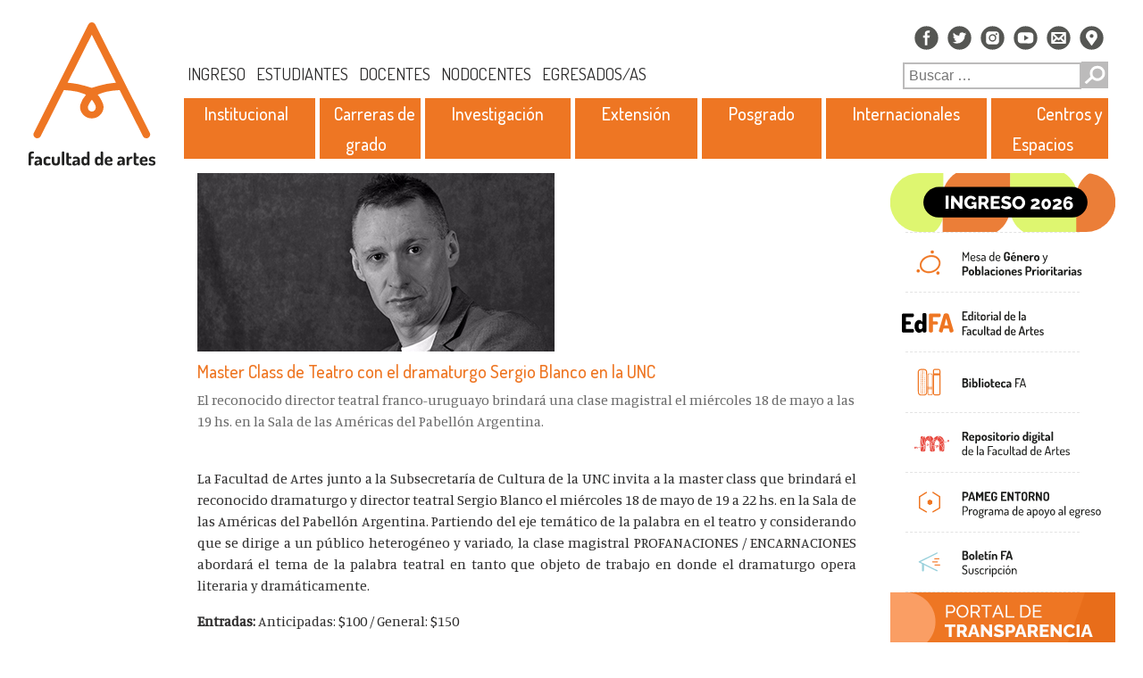

--- FILE ---
content_type: text/html; charset=UTF-8
request_url: https://artes.unc.edu.ar/2016/05/master-class-de-teatro-con-el-dramaturgo-sergio-blanco-en-la-unc/
body_size: 17094
content:

<!DOCTYPE html>
<!--[if IE 6]>
<html id="ie6" lang="es">
<![endif]-->
<!--[if IE 7]>
<html id="ie7" lang="es">
<![endif]-->
<!--[if IE 8]>
<html id="ie8" lang="es">
<![endif]-->
<!--[if !(IE 6) | !(IE 7) | !(IE 8)  ]><!-->
<html lang="es">
<!--<![endif]-->
	<head>
		<meta charset="utf-8" />
		<meta name="viewport" content="width=device-width, initial-scale=1, shrink-to-fit=no" />

		

		<title>Master Class de Teatro con el dramaturgo Sergio Blanco en la UNC | Facultad de Artes ǀ Universidad Nacional de Córdoba</title>

<!-- Bootstrap CSS -->
		<link rel="stylesheet" href="https://artes.unc.edu.ar/wp-content/themes/artesThemeV3/css/bootstrap.min.css"/>

		<!-- Tipografia: Dosis -->
		<link href="https://fonts.googleapis.com/css2?family=Dosis&display=swap" rel="stylesheet" />

		<link href="https://fonts.googleapis.com/css2?family=Dosis:wght@400;500;600;700;800&display=swap" rel="stylesheet" />

		<!-- Tipografia: Manuale -->
		<link href="https://fonts.googleapis.com/css2?family=Manuale&display=swap" rel="stylesheet" />

		<!-- CSS -->
		<link rel="stylesheet"  href="https://artes.unc.edu.ar/wp-content/themes/artesThemeV3/style.css">

		<meta name='robots' content='max-image-preview:large' />
<link rel='dns-prefetch' href='//artes.unc.edu.ar' />
<link rel="alternate" title="oEmbed (JSON)" type="application/json+oembed" href="https://artes.unc.edu.ar/wp-json/oembed/1.0/embed?url=https%3A%2F%2Fartes.unc.edu.ar%2F2016%2F05%2Fmaster-class-de-teatro-con-el-dramaturgo-sergio-blanco-en-la-unc%2F" />
<link rel="alternate" title="oEmbed (XML)" type="text/xml+oembed" href="https://artes.unc.edu.ar/wp-json/oembed/1.0/embed?url=https%3A%2F%2Fartes.unc.edu.ar%2F2016%2F05%2Fmaster-class-de-teatro-con-el-dramaturgo-sergio-blanco-en-la-unc%2F&#038;format=xml" />
<style id='wp-img-auto-sizes-contain-inline-css' type='text/css'>
img:is([sizes=auto i],[sizes^="auto," i]){contain-intrinsic-size:3000px 1500px}
/*# sourceURL=wp-img-auto-sizes-contain-inline-css */
</style>
<link rel='stylesheet' id='pt-cv-public-style-css' href='https://artes.unc.edu.ar/wp-content/plugins/content-views-query-and-display-post-page/public/assets/css/cv.css?ver=4.2.1' type='text/css' media='all' />
<style id='wp-emoji-styles-inline-css' type='text/css'>

	img.wp-smiley, img.emoji {
		display: inline !important;
		border: none !important;
		box-shadow: none !important;
		height: 1em !important;
		width: 1em !important;
		margin: 0 0.07em !important;
		vertical-align: -0.1em !important;
		background: none !important;
		padding: 0 !important;
	}
/*# sourceURL=wp-emoji-styles-inline-css */
</style>
<style id='wp-block-library-inline-css' type='text/css'>
:root{--wp-block-synced-color:#7a00df;--wp-block-synced-color--rgb:122,0,223;--wp-bound-block-color:var(--wp-block-synced-color);--wp-editor-canvas-background:#ddd;--wp-admin-theme-color:#007cba;--wp-admin-theme-color--rgb:0,124,186;--wp-admin-theme-color-darker-10:#006ba1;--wp-admin-theme-color-darker-10--rgb:0,107,160.5;--wp-admin-theme-color-darker-20:#005a87;--wp-admin-theme-color-darker-20--rgb:0,90,135;--wp-admin-border-width-focus:2px}@media (min-resolution:192dpi){:root{--wp-admin-border-width-focus:1.5px}}.wp-element-button{cursor:pointer}:root .has-very-light-gray-background-color{background-color:#eee}:root .has-very-dark-gray-background-color{background-color:#313131}:root .has-very-light-gray-color{color:#eee}:root .has-very-dark-gray-color{color:#313131}:root .has-vivid-green-cyan-to-vivid-cyan-blue-gradient-background{background:linear-gradient(135deg,#00d084,#0693e3)}:root .has-purple-crush-gradient-background{background:linear-gradient(135deg,#34e2e4,#4721fb 50%,#ab1dfe)}:root .has-hazy-dawn-gradient-background{background:linear-gradient(135deg,#faaca8,#dad0ec)}:root .has-subdued-olive-gradient-background{background:linear-gradient(135deg,#fafae1,#67a671)}:root .has-atomic-cream-gradient-background{background:linear-gradient(135deg,#fdd79a,#004a59)}:root .has-nightshade-gradient-background{background:linear-gradient(135deg,#330968,#31cdcf)}:root .has-midnight-gradient-background{background:linear-gradient(135deg,#020381,#2874fc)}:root{--wp--preset--font-size--normal:16px;--wp--preset--font-size--huge:42px}.has-regular-font-size{font-size:1em}.has-larger-font-size{font-size:2.625em}.has-normal-font-size{font-size:var(--wp--preset--font-size--normal)}.has-huge-font-size{font-size:var(--wp--preset--font-size--huge)}.has-text-align-center{text-align:center}.has-text-align-left{text-align:left}.has-text-align-right{text-align:right}.has-fit-text{white-space:nowrap!important}#end-resizable-editor-section{display:none}.aligncenter{clear:both}.items-justified-left{justify-content:flex-start}.items-justified-center{justify-content:center}.items-justified-right{justify-content:flex-end}.items-justified-space-between{justify-content:space-between}.screen-reader-text{border:0;clip-path:inset(50%);height:1px;margin:-1px;overflow:hidden;padding:0;position:absolute;width:1px;word-wrap:normal!important}.screen-reader-text:focus{background-color:#ddd;clip-path:none;color:#444;display:block;font-size:1em;height:auto;left:5px;line-height:normal;padding:15px 23px 14px;text-decoration:none;top:5px;width:auto;z-index:100000}html :where(.has-border-color){border-style:solid}html :where([style*=border-top-color]){border-top-style:solid}html :where([style*=border-right-color]){border-right-style:solid}html :where([style*=border-bottom-color]){border-bottom-style:solid}html :where([style*=border-left-color]){border-left-style:solid}html :where([style*=border-width]){border-style:solid}html :where([style*=border-top-width]){border-top-style:solid}html :where([style*=border-right-width]){border-right-style:solid}html :where([style*=border-bottom-width]){border-bottom-style:solid}html :where([style*=border-left-width]){border-left-style:solid}html :where(img[class*=wp-image-]){height:auto;max-width:100%}:where(figure){margin:0 0 1em}html :where(.is-position-sticky){--wp-admin--admin-bar--position-offset:var(--wp-admin--admin-bar--height,0px)}@media screen and (max-width:600px){html :where(.is-position-sticky){--wp-admin--admin-bar--position-offset:0px}}

/*# sourceURL=wp-block-library-inline-css */
</style><style id='global-styles-inline-css' type='text/css'>
:root{--wp--preset--aspect-ratio--square: 1;--wp--preset--aspect-ratio--4-3: 4/3;--wp--preset--aspect-ratio--3-4: 3/4;--wp--preset--aspect-ratio--3-2: 3/2;--wp--preset--aspect-ratio--2-3: 2/3;--wp--preset--aspect-ratio--16-9: 16/9;--wp--preset--aspect-ratio--9-16: 9/16;--wp--preset--color--black: #000000;--wp--preset--color--cyan-bluish-gray: #abb8c3;--wp--preset--color--white: #ffffff;--wp--preset--color--pale-pink: #f78da7;--wp--preset--color--vivid-red: #cf2e2e;--wp--preset--color--luminous-vivid-orange: #ff6900;--wp--preset--color--luminous-vivid-amber: #fcb900;--wp--preset--color--light-green-cyan: #7bdcb5;--wp--preset--color--vivid-green-cyan: #00d084;--wp--preset--color--pale-cyan-blue: #8ed1fc;--wp--preset--color--vivid-cyan-blue: #0693e3;--wp--preset--color--vivid-purple: #9b51e0;--wp--preset--gradient--vivid-cyan-blue-to-vivid-purple: linear-gradient(135deg,rgb(6,147,227) 0%,rgb(155,81,224) 100%);--wp--preset--gradient--light-green-cyan-to-vivid-green-cyan: linear-gradient(135deg,rgb(122,220,180) 0%,rgb(0,208,130) 100%);--wp--preset--gradient--luminous-vivid-amber-to-luminous-vivid-orange: linear-gradient(135deg,rgb(252,185,0) 0%,rgb(255,105,0) 100%);--wp--preset--gradient--luminous-vivid-orange-to-vivid-red: linear-gradient(135deg,rgb(255,105,0) 0%,rgb(207,46,46) 100%);--wp--preset--gradient--very-light-gray-to-cyan-bluish-gray: linear-gradient(135deg,rgb(238,238,238) 0%,rgb(169,184,195) 100%);--wp--preset--gradient--cool-to-warm-spectrum: linear-gradient(135deg,rgb(74,234,220) 0%,rgb(151,120,209) 20%,rgb(207,42,186) 40%,rgb(238,44,130) 60%,rgb(251,105,98) 80%,rgb(254,248,76) 100%);--wp--preset--gradient--blush-light-purple: linear-gradient(135deg,rgb(255,206,236) 0%,rgb(152,150,240) 100%);--wp--preset--gradient--blush-bordeaux: linear-gradient(135deg,rgb(254,205,165) 0%,rgb(254,45,45) 50%,rgb(107,0,62) 100%);--wp--preset--gradient--luminous-dusk: linear-gradient(135deg,rgb(255,203,112) 0%,rgb(199,81,192) 50%,rgb(65,88,208) 100%);--wp--preset--gradient--pale-ocean: linear-gradient(135deg,rgb(255,245,203) 0%,rgb(182,227,212) 50%,rgb(51,167,181) 100%);--wp--preset--gradient--electric-grass: linear-gradient(135deg,rgb(202,248,128) 0%,rgb(113,206,126) 100%);--wp--preset--gradient--midnight: linear-gradient(135deg,rgb(2,3,129) 0%,rgb(40,116,252) 100%);--wp--preset--font-size--small: 13px;--wp--preset--font-size--medium: 20px;--wp--preset--font-size--large: 36px;--wp--preset--font-size--x-large: 42px;--wp--preset--spacing--20: 0.44rem;--wp--preset--spacing--30: 0.67rem;--wp--preset--spacing--40: 1rem;--wp--preset--spacing--50: 1.5rem;--wp--preset--spacing--60: 2.25rem;--wp--preset--spacing--70: 3.38rem;--wp--preset--spacing--80: 5.06rem;--wp--preset--shadow--natural: 6px 6px 9px rgba(0, 0, 0, 0.2);--wp--preset--shadow--deep: 12px 12px 50px rgba(0, 0, 0, 0.4);--wp--preset--shadow--sharp: 6px 6px 0px rgba(0, 0, 0, 0.2);--wp--preset--shadow--outlined: 6px 6px 0px -3px rgb(255, 255, 255), 6px 6px rgb(0, 0, 0);--wp--preset--shadow--crisp: 6px 6px 0px rgb(0, 0, 0);}:where(.is-layout-flex){gap: 0.5em;}:where(.is-layout-grid){gap: 0.5em;}body .is-layout-flex{display: flex;}.is-layout-flex{flex-wrap: wrap;align-items: center;}.is-layout-flex > :is(*, div){margin: 0;}body .is-layout-grid{display: grid;}.is-layout-grid > :is(*, div){margin: 0;}:where(.wp-block-columns.is-layout-flex){gap: 2em;}:where(.wp-block-columns.is-layout-grid){gap: 2em;}:where(.wp-block-post-template.is-layout-flex){gap: 1.25em;}:where(.wp-block-post-template.is-layout-grid){gap: 1.25em;}.has-black-color{color: var(--wp--preset--color--black) !important;}.has-cyan-bluish-gray-color{color: var(--wp--preset--color--cyan-bluish-gray) !important;}.has-white-color{color: var(--wp--preset--color--white) !important;}.has-pale-pink-color{color: var(--wp--preset--color--pale-pink) !important;}.has-vivid-red-color{color: var(--wp--preset--color--vivid-red) !important;}.has-luminous-vivid-orange-color{color: var(--wp--preset--color--luminous-vivid-orange) !important;}.has-luminous-vivid-amber-color{color: var(--wp--preset--color--luminous-vivid-amber) !important;}.has-light-green-cyan-color{color: var(--wp--preset--color--light-green-cyan) !important;}.has-vivid-green-cyan-color{color: var(--wp--preset--color--vivid-green-cyan) !important;}.has-pale-cyan-blue-color{color: var(--wp--preset--color--pale-cyan-blue) !important;}.has-vivid-cyan-blue-color{color: var(--wp--preset--color--vivid-cyan-blue) !important;}.has-vivid-purple-color{color: var(--wp--preset--color--vivid-purple) !important;}.has-black-background-color{background-color: var(--wp--preset--color--black) !important;}.has-cyan-bluish-gray-background-color{background-color: var(--wp--preset--color--cyan-bluish-gray) !important;}.has-white-background-color{background-color: var(--wp--preset--color--white) !important;}.has-pale-pink-background-color{background-color: var(--wp--preset--color--pale-pink) !important;}.has-vivid-red-background-color{background-color: var(--wp--preset--color--vivid-red) !important;}.has-luminous-vivid-orange-background-color{background-color: var(--wp--preset--color--luminous-vivid-orange) !important;}.has-luminous-vivid-amber-background-color{background-color: var(--wp--preset--color--luminous-vivid-amber) !important;}.has-light-green-cyan-background-color{background-color: var(--wp--preset--color--light-green-cyan) !important;}.has-vivid-green-cyan-background-color{background-color: var(--wp--preset--color--vivid-green-cyan) !important;}.has-pale-cyan-blue-background-color{background-color: var(--wp--preset--color--pale-cyan-blue) !important;}.has-vivid-cyan-blue-background-color{background-color: var(--wp--preset--color--vivid-cyan-blue) !important;}.has-vivid-purple-background-color{background-color: var(--wp--preset--color--vivid-purple) !important;}.has-black-border-color{border-color: var(--wp--preset--color--black) !important;}.has-cyan-bluish-gray-border-color{border-color: var(--wp--preset--color--cyan-bluish-gray) !important;}.has-white-border-color{border-color: var(--wp--preset--color--white) !important;}.has-pale-pink-border-color{border-color: var(--wp--preset--color--pale-pink) !important;}.has-vivid-red-border-color{border-color: var(--wp--preset--color--vivid-red) !important;}.has-luminous-vivid-orange-border-color{border-color: var(--wp--preset--color--luminous-vivid-orange) !important;}.has-luminous-vivid-amber-border-color{border-color: var(--wp--preset--color--luminous-vivid-amber) !important;}.has-light-green-cyan-border-color{border-color: var(--wp--preset--color--light-green-cyan) !important;}.has-vivid-green-cyan-border-color{border-color: var(--wp--preset--color--vivid-green-cyan) !important;}.has-pale-cyan-blue-border-color{border-color: var(--wp--preset--color--pale-cyan-blue) !important;}.has-vivid-cyan-blue-border-color{border-color: var(--wp--preset--color--vivid-cyan-blue) !important;}.has-vivid-purple-border-color{border-color: var(--wp--preset--color--vivid-purple) !important;}.has-vivid-cyan-blue-to-vivid-purple-gradient-background{background: var(--wp--preset--gradient--vivid-cyan-blue-to-vivid-purple) !important;}.has-light-green-cyan-to-vivid-green-cyan-gradient-background{background: var(--wp--preset--gradient--light-green-cyan-to-vivid-green-cyan) !important;}.has-luminous-vivid-amber-to-luminous-vivid-orange-gradient-background{background: var(--wp--preset--gradient--luminous-vivid-amber-to-luminous-vivid-orange) !important;}.has-luminous-vivid-orange-to-vivid-red-gradient-background{background: var(--wp--preset--gradient--luminous-vivid-orange-to-vivid-red) !important;}.has-very-light-gray-to-cyan-bluish-gray-gradient-background{background: var(--wp--preset--gradient--very-light-gray-to-cyan-bluish-gray) !important;}.has-cool-to-warm-spectrum-gradient-background{background: var(--wp--preset--gradient--cool-to-warm-spectrum) !important;}.has-blush-light-purple-gradient-background{background: var(--wp--preset--gradient--blush-light-purple) !important;}.has-blush-bordeaux-gradient-background{background: var(--wp--preset--gradient--blush-bordeaux) !important;}.has-luminous-dusk-gradient-background{background: var(--wp--preset--gradient--luminous-dusk) !important;}.has-pale-ocean-gradient-background{background: var(--wp--preset--gradient--pale-ocean) !important;}.has-electric-grass-gradient-background{background: var(--wp--preset--gradient--electric-grass) !important;}.has-midnight-gradient-background{background: var(--wp--preset--gradient--midnight) !important;}.has-small-font-size{font-size: var(--wp--preset--font-size--small) !important;}.has-medium-font-size{font-size: var(--wp--preset--font-size--medium) !important;}.has-large-font-size{font-size: var(--wp--preset--font-size--large) !important;}.has-x-large-font-size{font-size: var(--wp--preset--font-size--x-large) !important;}
/*# sourceURL=global-styles-inline-css */
</style>

<style id='classic-theme-styles-inline-css' type='text/css'>
/*! This file is auto-generated */
.wp-block-button__link{color:#fff;background-color:#32373c;border-radius:9999px;box-shadow:none;text-decoration:none;padding:calc(.667em + 2px) calc(1.333em + 2px);font-size:1.125em}.wp-block-file__button{background:#32373c;color:#fff;text-decoration:none}
/*# sourceURL=/wp-includes/css/classic-themes.min.css */
</style>
<link rel='stylesheet' id='heateor_sss_frontend_css-css' href='https://artes.unc.edu.ar/wp-content/plugins/sassy-social-share/public/css/sassy-social-share-public.css?ver=3.3.79' type='text/css' media='all' />
<style id='heateor_sss_frontend_css-inline-css' type='text/css'>
.heateor_sss_button_instagram span.heateor_sss_svg,a.heateor_sss_instagram span.heateor_sss_svg{background:radial-gradient(circle at 30% 107%,#fdf497 0,#fdf497 5%,#fd5949 45%,#d6249f 60%,#285aeb 90%)}.heateor_sss_horizontal_sharing .heateor_sss_svg,.heateor_sss_standard_follow_icons_container .heateor_sss_svg{color:#fff;border-width:0px;border-style:solid;border-color:transparent}.heateor_sss_horizontal_sharing .heateorSssTCBackground{color:#666}.heateor_sss_horizontal_sharing span.heateor_sss_svg:hover,.heateor_sss_standard_follow_icons_container span.heateor_sss_svg:hover{border-color:transparent;}.heateor_sss_vertical_sharing span.heateor_sss_svg,.heateor_sss_floating_follow_icons_container span.heateor_sss_svg{color:#fff;border-width:0px;border-style:solid;border-color:transparent;}.heateor_sss_vertical_sharing .heateorSssTCBackground{color:#666;}.heateor_sss_vertical_sharing span.heateor_sss_svg:hover,.heateor_sss_floating_follow_icons_container span.heateor_sss_svg:hover{border-color:transparent;}@media screen and (max-width:783px) {.heateor_sss_vertical_sharing{display:none!important}}.heateor_sss_sharing_title{
border-top: #ee762359 solid 1px;
padding: 4px;
margin-top:40px;
}
.heateorSssClear{
margin-bottom: 10px;
}
.heateorSssSharingRound{
margin-right: 3px !important;
}
/*# sourceURL=heateor_sss_frontend_css-inline-css */
</style>
<script type="text/javascript" src="https://artes.unc.edu.ar/wp-includes/js/jquery/jquery.min.js?ver=3.7.1" id="jquery-core-js"></script>
<script type="text/javascript" src="https://artes.unc.edu.ar/wp-includes/js/jquery/jquery-migrate.min.js?ver=3.4.1" id="jquery-migrate-js"></script>
<link rel="https://api.w.org/" href="https://artes.unc.edu.ar/wp-json/" /><link rel="alternate" title="JSON" type="application/json" href="https://artes.unc.edu.ar/wp-json/wp/v2/posts/2198" /><link rel="EditURI" type="application/rsd+xml" title="RSD" href="https://artes.unc.edu.ar/xmlrpc.php?rsd" />

<link rel="canonical" href="https://artes.unc.edu.ar/2016/05/master-class-de-teatro-con-el-dramaturgo-sergio-blanco-en-la-unc/" />
<link rel='shortlink' href='https://artes.unc.edu.ar/?p=2198' />

		<!-- GA Google Analytics @ https://m0n.co/ga -->
		<script>
			(function(i,s,o,g,r,a,m){i['GoogleAnalyticsObject']=r;i[r]=i[r]||function(){
			(i[r].q=i[r].q||[]).push(arguments)},i[r].l=1*new Date();a=s.createElement(o),
			m=s.getElementsByTagName(o)[0];a.async=1;a.src=g;m.parentNode.insertBefore(a,m)
			})(window,document,'script','https://www.google-analytics.com/analytics.js','ga');
			ga('create', 'UA-98825382-1', 'auto');
			ga('send', 'pageview');
		</script>

	<link rel="icon" href="https://artes.unc.edu.ar/wp-content/blogs.dir/2/files/sites/2/cropped-FA-EstilosGraficos2024_favcon-2-32x32.png" sizes="32x32" />
<link rel="icon" href="https://artes.unc.edu.ar/wp-content/blogs.dir/2/files/sites/2/cropped-FA-EstilosGraficos2024_favcon-2-192x192.png" sizes="192x192" />
<link rel="apple-touch-icon" href="https://artes.unc.edu.ar/wp-content/blogs.dir/2/files/sites/2/cropped-FA-EstilosGraficos2024_favcon-2-180x180.png" />
<meta name="msapplication-TileImage" content="https://artes.unc.edu.ar/wp-content/blogs.dir/2/files/sites/2/cropped-FA-EstilosGraficos2024_favcon-2-270x270.png" />
		<style type="text/css" id="wp-custom-css">
			.youtube-video{
	width:100% !important;
}
		</style>
			</head>
	<body>

		
		<div id="contenedor" class="container-fluid">
			<div class="row">
				<!-- Sidebar izquierda -->
				<div id="sidebar-izquierda" class="col-lg-2 d-none d-lg-block">
 					
<a href="https://artes.unc.edu.ar/"><img class="logo-facu-artes" src="https://artes.unc.edu.ar/wp-content/themes/artesThemeV3/img/logo-facu-artes.svg" alt="Logo de la Facultad de Artes" /></a>
				</div>

				<!-- Columna Principal -->
				<div class="col-lg-10 col-auto px-md-0 px-lg-1 contenedorContenido" >
					<!-- Header -->
					<div id="header" class="row">
						<div class="col-12">
							<div class="navbar row justify-content-between text-right">
								<div class="col-12 iconos-superiores text-center text-lg-right">
									<!-- Iconos Redes -->
									<a href="https://www.facebook.com/facultadartesunc" target="_blank"><img class="icono-redes" src="https://artes.unc.edu.ar/wp-content/themes/artesThemeV3/img/icono_facebook.svg" alt="" /></a>
									<a href="https://twitter.com/artesunc" target="_blank"><img class="icono-redes" src="https://artes.unc.edu.ar/wp-content/themes/artesThemeV3/img/icono_twitter.svg" alt="" /></a>
									<a href="https://www.instagram.com/artesunc/" target="_blank"><img class="icono-redes" src="https://artes.unc.edu.ar/wp-content/themes/artesThemeV3/img/icono_ig.svg" alt="" /></a>
									<a href="https://www.youtube.com/channel/UCPmEPu093M9PcPdU_mShgmw" target="_blank"><img class="icono-redes" src="https://artes.unc.edu.ar/wp-content/themes/artesThemeV3/img/icono_youtube.svg" alt="" /></a>
									<a href="#"><img class="icono-redes" src="https://artes.unc.edu.ar/wp-content/themes/artesThemeV3/img/icono_mail.svg" alt="" /></a>
									<a href="#"><img class="icono-redes" src="https://artes.unc.edu.ar/wp-content/themes/artesThemeV3/img/icono_ubicacion.svg" alt="" /></a>
								</div>

								<div class="col-lg-auto col-12 p-0 px-md-0 align-self-center text-center text-xl-left">
									

									<!-- Navbar Superior -->
									<!-- <a class="navbar-superior-link px-1" href="#">INGRESO</a>
									<a class="navbar-superior-link px-1" href="#">ESTUDIANTES</a>
									<a class="navbar-superior-link px-1" href="#">DOCENTES</a>
									<a class="navbar-superior-link px-1" href="#">NO DOCENTES</a>
									<a class="navbar-superior-link px-1" href="#">EGRESADOS/AS</a> -->
									
								
								<div class="menu-demo-container"><ul id="menu-demo" class="navbar-superior-link px-1"><li id="menu-item-17644" class="menu-item menu-item-type-post_type menu-item-object-page menu-item-17644"><a href="https://artes.unc.edu.ar/ingresantes/">Ingreso</a></li>
<li id="menu-item-17645" class="menu-item menu-item-type-post_type menu-item-object-page menu-item-17645"><a href="https://artes.unc.edu.ar/estudiantes/">Estudiantes</a></li>
<li id="menu-item-17647" class="menu-item menu-item-type-post_type menu-item-object-page menu-item-17647"><a href="https://artes.unc.edu.ar/docentes/">Docentes</a></li>
<li id="menu-item-17646" class="menu-item menu-item-type-post_type menu-item-object-page menu-item-17646"><a href="https://artes.unc.edu.ar/no-docentes/">Nodocentes</a></li>
<li id="menu-item-17648" class="menu-item menu-item-type-post_type menu-item-object-page menu-item-17648"><a href="https://artes.unc.edu.ar/egresados/">Egresados/as</a></li>
</ul></div>		



								</div>
								<!-- Buscador -->
								<div id="contenedor-buscador" class="col-12 col-lg-3 text-center text-lg-right">
									<!--<form class="">
										<input class="buscador-texto" type="search" aria-label="Buscar" />
										<button class="buscador-boton" type="submit"><img class="buscador-boton-img" src="https://artes.unc.edu.ar/wp-content/themes/artesThemeV3/img/icono_buscar.png" alt="" /></button>
									</form>-->

									<form role="search" method="get" action="https://artes.unc.edu.ar/">

<input class="buscador-texto" type="search" aria-label="Buscar" placeholder="Buscar &hellip;" value="" name="s" title="Buscar:" />
<button class="buscador-boton" type="submit"><img class="buscador-boton-img" src="https://artes.unc.edu.ar/wp-content/themes/artesThemeV3/img/icono_buscar.png" alt="" />
	</button>
</form>

								</div>

								<!-- Logo facu de artes solo visible en mobile -->
								<div class="d-lg-none col-12 order-3 text-center">
									<a href="https://artes.unc.edu.ar"><img class="logo-facu-artes-mobile" src="https://artes.unc.edu.ar/wp-content/themes/artesThemeV3/img/logo-facu-artes.svg" alt="" /></a>
								</div>
							</div>
						</div>

						<!-- Navbar medio -->

								

						<div class="row navbar-medio justify-content-start align-items-start pl-2">
							<nav class="col-12 col-lg-auto navbar navbar-expand-md navbar-light">
								<!-- Boton hamburguesa -->
								<button class="navbar-toggler ml-1 my-1" type="button" data-toggle="collapse" data-target="#navbarSupportedContent" aria-controls="navbarSupportedContent" aria-expanded="false" aria-label="Toggle navigation">
									<span class="navbar-toggler-icon"></span>
								</button>
								<!-- Links -->

								<div class="row collapse navbar-collapse justify-content-around" id="navbarSupportedContent">
									<div class="navbar-nav text-center">

										<div class="dropdown navbar-medio-link" id="contenedor_facultad">
											<!-- <a class="navbar-medio-link-text px-xl-4 px-3" href="#" id="facultad"> -->
											<a class="navbar-medio-link-text" href="#" id="facultad">
											 Institucional </a>
										</div>

										<!-- Separadores -->
										<div class="separador"></div>

										<div class="dropdown navbar-medio-link" id="contenedor_grado">
											<!-- <a class="navbar-medio-link-text px-xl-4 px-sm-3 px-md-2" href="#" id="grado"> -->
											<a class="navbar-medio-link-text" href="#" id="grado" style='padding:10px'>Carreras de grado</a>
										</div>

										<!-- Separadores -->
										<div class="separador"></div>

										<div class="dropdown navbar-medio-link" id="contenedor_investigacion">
											<!-- <a class="navbar-medio-link-text px-xl-4 px-sm-2 px-2" href="#" id="investigacion"> -->
											<a class="navbar-medio-link-text" href="#" id="investigacion">
											 Investigación </a>
										</div>

										<!-- Separadores -->
										<div class="separador"></div>

										<div class="dropdown navbar-medio-link" id="contenedor_extension">
											<!-- <a class="navbar-medio-link-text px-xl-4 px-sm-2 px-3" href="#" id="extension"> -->
											<a class="navbar-medio-link-text" href="#" id="extension"> 
											Extensión </a>
										</div>

										<!-- Separadores -->
										<div class="separador"></div>

										<div class="dropdown navbar-medio-link" id="contenedor_posgrado">
											<!-- <a class="navbar-medio-link-text px-xl-4 px-sm-3 px-md-2 px-2" href="#" id="posgrado">-->
											<a class="navbar-medio-link-text" href="#" id="posgrado">
											 Posgrado </a>
										</div>

										<!-- Separadores -->
										<div class="separador"></div>

										<div class="dropdown navbar-medio-link" id="contenedor_internacionales">
											<!-- <a class="navbar-medio-link-text px-xl-4 px-sm-3 px-md-2 px-3" href="#" id="internacionales">-->
											<a class="navbar-medio-link-text" href="#" id="internacionales">
											 Internacionales </a>
										</div>

										<!-- Separadores -->
										<div class="separador"></div>

										<div class="dropdown navbar-medio-link" id="contenedor_centros">
											<!-- <a class="navbar-medio-link-text px-xl-4 px-sm-3 px-3" href="#" id="centros"> -->
											<a class="navbar-medio-link-text" href="#" id="centros"> 
											Centros y Espacios </a>
										</div>
									</div>
								</div>
							</nav>
						</div>

						<!-- Sub-menus -->

						<!-- Sub-menu FACULTAD -->
						<div class="col-12 contenedor-submenu mt-2 d-none" id="facultadSubmenu">
							<div class="row justify-content-left align-items-center">


<!--- --->

							<li id="menu-item-17655" class="menu-item menu-item-type-post_type menu-item-object-page menu-item-17655 submenu p-1 px-3"><a href="https://artes.unc.edu.ar/la-facultad/la-facultad-2/">La Facultad</a></li>|<li id="menu-item-112" class="menu-item menu-item-type-post_type menu-item-object-page menu-item-112 submenu p-1 px-3"><a href="https://artes.unc.edu.ar/la-facultad/historia/">Historia</a></li>|<li id="menu-item-110" class="menu-item menu-item-type-post_type menu-item-object-page menu-item-110 submenu p-1 px-3"><a href="https://artes.unc.edu.ar/la-facultad/autoridades/">Autoridades</a></li>|<li id="menu-item-115" class="menu-item menu-item-type-post_type menu-item-object-page menu-item-115 submenu p-1 px-3"><a href="https://artes.unc.edu.ar/la-facultad/secretarias/">Secretarías</a></li>|<li id="menu-item-117" class="menu-item menu-item-type-custom menu-item-object-custom menu-item-117 submenu p-1 px-3"><a href="https://artes.unc.edu.ar/departamentos">Departamentos académicos</a></li>|<li id="menu-item-113" class="menu-item menu-item-type-post_type menu-item-object-page menu-item-113 submenu p-1 px-3"><a href="https://artes.unc.edu.ar/la-facultad/honorable-consejo-directivo/">Honorable Consejo Directivo</a></li>|<li id="menu-item-1539" class="menu-item menu-item-type-post_type menu-item-object-page menu-item-1539 submenu p-1 px-3"><a href="https://artes.unc.edu.ar/administracion/">Administración</a></li>|<li id="menu-item-111" class="menu-item menu-item-type-post_type menu-item-object-page menu-item-111 submenu p-1 px-3"><a href="https://artes.unc.edu.ar/la-facultad/comunicacion-institucional/">Comunicación Institucional</a></li>|<li id="menu-item-1872" class="menu-item menu-item-type-post_type menu-item-object-page menu-item-1872 submenu p-1 px-3"><a href="https://artes.unc.edu.ar/elecciones/">Elecciones</a></li>|<li id="menu-item-5655" class="menu-item menu-item-type-post_type menu-item-object-page menu-item-5655 submenu p-1 px-3"><a href="https://artes.unc.edu.ar/la-facultad/reglamentaciones/">Reglamentaciones</a></li>|<li id="menu-item-114" class="menu-item menu-item-type-post_type menu-item-object-page menu-item-114 submenu p-1 px-3"><a href="https://artes.unc.edu.ar/la-facultad/informes-de-gestion/">Informes de gestión</a></li>|<li id="menu-item-116" class="menu-item menu-item-type-post_type menu-item-object-page menu-item-116 submenu p-1 px-3"><a href="https://artes.unc.edu.ar/la-facultad/ubicacion-y-contacto/">Contacto y Ubicación</a></li>		



							</div>
						</div>

						<!-- Sub-menu GRADO -->
						<div class="col-12 contenedor-submenu mt-2 d-none" id="gradoSubmenu">
							<div class="row justify-content-left align-items-center">
								<li id="menu-item-22131" class="menu-item menu-item-type-custom menu-item-object-custom menu-item-22131 submenu p-1 px-3"><a href="https://artes.unc.edu.ar/departamentos/">Deptos. Académicos</a></li>|<li id="menu-item-169" class="menu-item menu-item-type-post_type menu-item-object-page menu-item-169 submenu p-1 px-3"><a href="https://artes.unc.edu.ar/departamentos/departamento-de-teatro/">Departamento de Teatro</a></li>|<li id="menu-item-224" class="menu-item menu-item-type-post_type menu-item-object-page menu-item-224 submenu p-1 px-3"><a href="https://artes.unc.edu.ar/departamentos/departamento-de-musica/">Departamento de Música</a></li>|<li id="menu-item-264" class="menu-item menu-item-type-post_type menu-item-object-page menu-item-264 submenu p-1 px-3"><a href="https://artes.unc.edu.ar/departamentos/departamento-de-artes-visuales/">Departamento de Artes Visuales</a></li>|<li id="menu-item-265" class="menu-item menu-item-type-post_type menu-item-object-page menu-item-265 submenu p-1 px-3"><a href="https://artes.unc.edu.ar/departamentos/departamento-de-cine-y-television/">Departamento de Cine y Artes Audiovisuales</a></li>		
								<!-- <a class="submenu p-1 px-3" href="#">Departamento académico de teatro</a>
								<div class="submenu-divider"></div>
								<a class="submenu p-1 px-3" href="#">Departamento académico de música</a>
								<div class="submenu-divider"></div>
								<a class="submenu p-1 px-3" href="#">Departamento académico de artes visuales</a>
								<div class="submenu-divider"></div>
								<a class="submenu p-1 px-3" href="#">Departamento académico de cine y televisión</a> -->
							</div>
						</div>

						<!-- Sub-menu INVESTIGACION -->
						<div class="col-12 contenedor-submenu mt-2 d-none" id="investigacionSubmenu">
							<div class="row justify-content-left align-items-center">

								<li id="menu-item-17739" class="menu-item menu-item-type-post_type menu-item-object-page menu-item-17739 submenu p-1 px-3"><a href="https://artes.unc.edu.ar/investigacion/investigacion/">Investigación</a></li>|<li id="menu-item-379" class="menu-item menu-item-type-post_type menu-item-object-page menu-item-379 submenu p-1 px-3"><a href="https://artes.unc.edu.ar/investigacion/proyectos-de-investigacion/">Proyectos de Investigación</a></li>|<li id="menu-item-380" class="menu-item menu-item-type-post_type menu-item-object-page menu-item-380 submenu p-1 px-3"><a href="https://artes.unc.edu.ar/investigacion/convocatorias-vigentes/">Convocatorias y enlaces</a></li>|<li id="menu-item-381" class="menu-item menu-item-type-post_type menu-item-object-page menu-item-381 submenu p-1 px-3"><a href="https://artes.unc.edu.ar/investigacion/becas/">Becas</a></li>|<li id="menu-item-5887" class="menu-item menu-item-type-post_type menu-item-object-page menu-item-5887 submenu p-1 px-3"><a href="https://artes.unc.edu.ar/investigacion/jornadas-de-investigacion-en-artes/">Jornadas de Investigación en Artes</a></li>|<li id="menu-item-19837" class="menu-item menu-item-type-post_type menu-item-object-page menu-item-19837 submenu p-1 px-3"><a href="https://artes.unc.edu.ar/investigacion/destacados/">Destacados</a></li>		
								<!-- 
								<a class="submenu p-1 px-3" href="#">Proyectos de investigación</a>
								<div class="submenu-divider"></div>
								<a class="submenu p-1 px-3" href="#">Convocatorias</a>
								<div class="submenu-divider"></div>
								<a class="submenu p-1 px-3" href="#">Becas</a>
								<div class="submenu-divider"></div>
								<a class="submenu p-1 px-3" href="#">Financiamiento SECYT</a>
								<div class="submenu-divider"></div>
								<a class="submenu p-1 px-3" href="#">Jornadas de investigación en artes</a> -->
							</div>
						</div>

						<!-- Sub-menu EXTENSION -->
						<div class="col-12 contenedor-submenu mt-2 d-none" id="extensionSubmenu">
							<div class="row justify-content-left align-items-center">
								<li id="menu-item-22156" class="menu-item menu-item-type-post_type menu-item-object-page menu-item-22156 submenu p-1 px-3"><a href="https://artes.unc.edu.ar/extension/">Extensión</a></li>|<li id="menu-item-312" class="menu-item menu-item-type-post_type menu-item-object-page menu-item-312 submenu p-1 px-3"><a href="https://artes.unc.edu.ar/extension/becas-y-subsidios/">Becas, subsidios y Compromiso Social Estudiantil</a></li>|<li id="menu-item-313" class="menu-item menu-item-type-post_type menu-item-object-page menu-item-313 submenu p-1 px-3"><a href="https://artes.unc.edu.ar/extension/cursos-y-talleres/">Cursos y talleres</a></li>|<li id="menu-item-314" class="menu-item menu-item-type-post_type menu-item-object-page menu-item-314 submenu p-1 px-3"><a href="https://artes.unc.edu.ar/extension/proyectos/">Proyectos de extensión en artes</a></li>|<li id="menu-item-8848" class="menu-item menu-item-type-post_type menu-item-object-page menu-item-8848 submenu p-1 px-3"><a href="https://artes.unc.edu.ar/extension/area-de-cultura-2/">Área de Cultura</a></li>|<li id="menu-item-316" class="menu-item menu-item-type-post_type menu-item-object-page menu-item-316 submenu p-1 px-3"><a href="https://artes.unc.edu.ar/extension/pasantias/">Pasantías educativas</a></li>|<li id="menu-item-11382" class="menu-item menu-item-type-post_type menu-item-object-page menu-item-11382 submenu p-1 px-3"><a href="https://artes.unc.edu.ar/extension/formacion-encuentro-y-discusion-en-extension/">Formación, encuentro y discusión en Extensión</a></li>|<li id="menu-item-18661" class="menu-item menu-item-type-post_type menu-item-object-page menu-item-18661 submenu p-1 px-3"><a href="https://artes.unc.edu.ar/extension/diplomaturas/">Diplomaturas</a></li>|<li id="menu-item-318" class="menu-item menu-item-type-post_type menu-item-object-page menu-item-318 submenu p-1 px-3"><a href="https://artes.unc.edu.ar/metodo-suzuki/">Método Suzuki</a></li>|<li id="menu-item-319" class="menu-item menu-item-type-post_type menu-item-object-page menu-item-319 submenu p-1 px-3"><a href="https://artes.unc.edu.ar/extension/coro-facultad-de-artes/">Coro de la Facultad de Artes</a></li>|<li id="menu-item-18360" class="menu-item menu-item-type-post_type menu-item-object-page menu-item-18360 submenu p-1 px-3"><a href="https://artes.unc.edu.ar/extension/cuadernillos-de-extension/">Cuadernillos de Extensión</a></li>		

								<!-- 
								<a class="submenu p-1 px-3" href="#">Becas, subsidios y voluntariados</a>
								<div class="submenu-divider"></div>
								<a class="submenu p-1 px-3" href="#">Cursos y talleres</a>
								<div class="submenu-divider"></div>
								<a class="submenu p-1 px-3" href="#">Proyectos de extension en Artes</a>
								<div class="submenu-divider"></div>
								<a class="submenu p-1 px-3" href="#">Area de cultura</a>
								<div class="submenu-divider"></div>
								<a class="submenu p-1 px-3" href="#">Pasantias educativas</a>
								<div class="submenu-divider"></div>
								<a class="submenu p-1 px-3" href="#">Diplomatura en Politicas Culturales</a>
								<div class="submenu-divider"></div>
								<a class="submenu p-1 px-3" href="#">Metodo Suzuki</a>
								<div class="submenu-divider"></div>
								<a class="submenu p-1 px-3" href="#">Coro de la Facultad de Artes</a>
							-->
							</div>
						</div>

						<!-- Sub-menu POSGRADO -->
						<div class="col-12 contenedor-submenu mt-2 d-none" id="posgradoSubmenu">
							<div class="row justify-content-left align-items-center">

							<li id="menu-item-22153" class="menu-item menu-item-type-post_type menu-item-object-page menu-item-22153 submenu p-1 px-3"><a href="https://artes.unc.edu.ar/posgrado/">Posgrado</a></li>|<li id="menu-item-352" class="menu-item menu-item-type-post_type menu-item-object-page menu-item-352 submenu p-1 px-3"><a href="https://artes.unc.edu.ar/posgrado/doctorado/">Doctorado en Artes</a></li>|<li id="menu-item-2708" class="menu-item menu-item-type-post_type menu-item-object-page menu-item-2708 submenu p-1 px-3"><a href="https://artes.unc.edu.ar/posgrado/maestrias/">Maestrías</a></li>|<li id="menu-item-353" class="menu-item menu-item-type-post_type menu-item-object-page menu-item-353 submenu p-1 px-3"><a href="https://artes.unc.edu.ar/posgrado/especializaciones/">Especializaciones</a></li>|<li id="menu-item-355" class="menu-item menu-item-type-post_type menu-item-object-page menu-item-355 submenu p-1 px-3"><a href="https://artes.unc.edu.ar/posgrado/cursos-y-seminarios/">Seminarios y Cursos</a></li>|<li id="menu-item-7114" class="menu-item menu-item-type-post_type menu-item-object-page menu-item-7114 submenu p-1 px-3"><a href="https://artes.unc.edu.ar/posgrado/guarani-posgrado/">Guaraní Posgrado</a></li>		
							<!-- 
								<a class="submenu p-1 px-3" href="#">Doctorado en Artes</a>
								<div class="submenu-divider"></div>
								<a class="submenu p-1 px-3" href="#">Maestrias</a>
								<div class="submenu-divider"></div>
								<a class="submenu p-1 px-3" href="#">Especializaciones</a>
								<div class="submenu-divider"></div>
								<a class="submenu p-1 px-3" href="#"> Programas</a>
								<div class="submenu-divider"></div>
								<a class="submenu p-1 px-3" href="#">Seminarios y Cursos</a>
								<div class="submenu-divider"></div>
								<a class="submenu p-1 px-3" href="#">Guarani Posgrado</a>-->
							</div>
						</div>
						<!-- Sub-menu INTERNACIONALES -->
						<div class="col-12 contenedor-submenu mt-2 d-none" id="internacionalesSubmenu">
							<div class="row justify-content-left align-items-center">
								<li id="menu-item-17748" class="menu-item menu-item-type-post_type menu-item-object-page menu-item-17748 submenu p-1 px-3"><a href="https://artes.unc.edu.ar/internacionales/internacionales/">Internacionales</a></li>|<li id="menu-item-389" class="menu-item menu-item-type-post_type menu-item-object-page menu-item-389 submenu p-1 px-3"><a href="https://artes.unc.edu.ar/internacionales/programas-en-el-exteriorgrado/">Convocatorias</a></li>|<li id="menu-item-391" class="menu-item menu-item-type-custom menu-item-object-custom menu-item-391 submenu p-1 px-3"><a href="https://artes.unc.edu.ar/estudiantes/estudiantes-internacionales/">Estudiantes internacionales</a></li>		

								<!-- 
								<a class="submenu p-1 px-3" href="#">Convocatorias</a>
								<div class="submenu-divider"></div>
								<a class="submenu p-1 px-3" href="#">Estudiantes Internacionales</a>
								-->

							</div>
						</div>
						<!-- Sub-menu CENTROS -->
						<div class="col-12 contenedor-submenu mt-2 d-none" id="centrosSubmenu">
							<div class="row justify-content-left align-items-center">
								<li id="menu-item-17751" class="menu-item menu-item-type-post_type menu-item-object-page menu-item-17751 submenu p-1 px-3"><a href="https://artes.unc.edu.ar/centros/centros/">Centros</a></li>|<li id="menu-item-425" class="menu-item menu-item-type-post_type menu-item-object-page menu-item-425 submenu p-1 px-3"><a href="https://artes.unc.edu.ar/centros/cepia/">CePIA</a></li>|<li id="menu-item-422" class="menu-item menu-item-type-post_type menu-item-object-page menu-item-422 submenu p-1 px-3"><a href="https://artes.unc.edu.ar/centros/centros-de-transferencia/">Centros de Transferencia</a></li>|<li id="menu-item-1376" class="menu-item menu-item-type-post_type menu-item-object-page menu-item-1376 submenu p-1 px-3"><a href="https://artes.unc.edu.ar/cubo-azul/">Cubo Azul</a></li>|<li id="menu-item-424" class="menu-item menu-item-type-post_type menu-item-object-page menu-item-424 submenu p-1 px-3"><a href="https://artes.unc.edu.ar/centros/biblioteca/">Biblioteca</a></li>|<li id="menu-item-23377" class="menu-item menu-item-type-post_type menu-item-object-page menu-item-23377 submenu p-1 px-3"><a href="https://artes.unc.edu.ar/centros/editorial-de-la-facultad-de-artes/">Editorial de la Facultad de Artes</a></li>|<li id="menu-item-423" class="menu-item menu-item-type-post_type menu-item-object-page menu-item-423 submenu p-1 px-3"><a href="https://artes.unc.edu.ar/centros/tecnologia-educativa/">Tecnología Educativa</a></li>|<li id="menu-item-23351" class="menu-item menu-item-type-post_type menu-item-object-page menu-item-23351 submenu p-1 px-3"><a href="https://artes.unc.edu.ar/centros/laboratorio-de-informatica/">Laboratorio de Informática</a></li>|<li id="menu-item-15492" class="menu-item menu-item-type-post_type menu-item-object-page menu-item-15492 submenu p-1 px-3"><a href="https://artes.unc.edu.ar/departamentos/departamento-de-cine-y-television/otra-informacion/">Set para producciones</a></li>|<li id="menu-item-23346" class="menu-item menu-item-type-post_type menu-item-object-page menu-item-23346 submenu p-1 px-3"><a href="https://artes.unc.edu.ar/la-facultad/mesa-de-genero-y-poblaciones-prioritarias/">Mesa de Trabajo de Género y Poblaciones Prioritarias</a></li>|<li id="menu-item-23345" class="menu-item menu-item-type-post_type menu-item-object-page menu-item-23345 submenu p-1 px-3"><a href="https://artes.unc.edu.ar/comision-de-artes-y-derechos-humanos/">Comisión de Artes y Derechos Humanos</a></li>		
								<!-- 
								<a class="submenu p-1 px-3" href="#">Cepia</a>
								<div class="submenu-divider"></div>
								<a class="submenu p-1 px-3" href="#">Centros de Transferencia</a>
								<div class="submenu-divider"></div>
								<a class="submenu p-1 px-3" href="#">Biblioteca</a>
								<div class="submenu-divider"></div>
								<a class="submenu p-1 px-3" href="#"> Tecnologia Educativa</a>
								<div class="submenu-divider"></div>
								<a class="submenu p-1 px-3" href="#">Cubo Azul</a>
								<div class="submenu-divider"></div>
								<a class="submenu p-1 px-3" href="#">Set para Producciones</a>
								<div class="submenu-divider"></div>
								<a class="submenu p-1 px-3" href="#">Laboratorio de Informatica</a>
							-->
							</div>
						</div>
					</div>


					<!-- Seccion Principal -->
					<div class="row mt-3">
						<div class="col-12 col-md-9 p-0 pr-0 pr-md-2">
						
							<div class="col-12 seccion-notas">
								<div class="row justify-content-between">
									

								<!-- Aqui va el bucle -->

<div class="body">
	<div class="container mb-5">
		<div class="clear"></div>
		<div class="main">
			<div class="post content">
				
<img class='img-fluid' src='https://artes.unc.edu.ar/wp-content/blogs.dir/2/files/sites/2/sergio-blanco-teatro.jpg'/>					<h1 class="titulo-nota titulo-nota-single">Master Class de Teatro con el dramaturgo Sergio Blanco en la UNC</h1>
				<div class="texto-nota-single">
					<p>
	<span style="font-size:16px"><span style="color:#696969">El reconocido director teatral franco-uruguayo brindar&aacute; una clase magistral el mi&eacute;rcoles 18 de mayo a las 19&nbsp;hs. en la Sala de las Am&eacute;ricas del Pabell&oacute;n Argentina.</span></span><br />
	&nbsp;
</p>
<p style="text-align: justify">
	La Facultad de Artes junto a la Subsecretar&iacute;a de Cultura de la UNC invita a la master class que brindar&aacute; el reconocido dramaturgo y director teatral&nbsp;Sergio Blanco el mi&eacute;rcoles 18 de mayo de 19&nbsp;a 22 hs. en la Sala de las Am&eacute;ricas del Pabell&oacute;n Argentina. Partiendo del eje tem&aacute;tico de la palabra en el teatro y considerando que se dirige a un p&uacute;blico heterog&eacute;neo y variado, la clase magistral PROFANACIONES / ENCARNACIONES abordar&aacute; el tema de la palabra teatral en tanto que objeto de trabajo en donde el dramaturgo opera literaria y dram&aacute;ticamente.
</p>
<p>
	<strong>Entradas:</strong>&nbsp;Anticipadas: $100 / General:&nbsp;$150
</p>
<p>
	<strong>Informes e Inscripciones:</strong> <a href="mailto:sergioblancoencba@gmail.com">sergioblancoencba@gmail.com</a>
</p>
<p>
	&nbsp;
</p>
<p>
	<strong>Sergio Blanco, dramaturgo y director teatral franco-uruguayo</strong>
</p>
<p style="text-align: justify">
	Naci&oacute; en Montevideo en 1971 en donde realiza estudios de filolog&iacute;a y arte teatral. Luego de ser alumno y asistente de direcci&oacute;n de diferentes directores de renombre (Atahualpa del Cioppo, Antonio Larreta, Nelly Goiti&ntilde;o y Aderbal Freire-Filho), realiza distintas puestas en escenas en su pa&iacute;s: Ricardo III y Macbeth de Shakespeare, Cyrano de Bergerac de Edmond Rostand. En 1993, al ser ganador del prestigioso premio Florencio Revelaci&oacute;n, es becado a la ciudad de Par&iacute;s para realizar estudios de direcci&oacute;n teatral en la Com&eacute;die Fran&ccedil;aise junto a grandes directores y maestros de la escena europea tales como Alain Fran&ccedil;on, Georges Lavaudant, Daniel Mesguich y Matthias Langhoff. De all&iacute; en m&aacute;s su actividad teatral se ver&aacute; dividida entre Uruguay y Francia hasta que en el a&ntilde;o 1998 decidir&aacute; radicarse definitivamente en Par&iacute;s &ndash; ciudad en la cual vive actualmente &ndash;, obteniendo algunos a&ntilde;os m&aacute;s tarde la nacionalidad francesa. Varias de sus piezas han sido estrenadas en su pa&iacute;s y en el extranjero, y la mayor&iacute;a han sido publicadas en diferentes pa&iacute;ses y traducidas a distintas lenguas. Su obra entra al repertorio de la Comedia Nacional de Uruguay en 2003 y 2007 con sus piezas .45&rsquo; y Kiev.
</p>
<p style="text-align: justify">
	Su teatro ha sido recompensado con varios premios, entre ellos con el Premio Nacional de Dramaturgia del Uruguay, el Premio Nacional de Dramaturgia de la Municipalidad de Montevideo, el Premio del Fondo Nacional de Teatro, el Premio Florencio al Mejor Dramaturgo y el Premio Internacional Casa de las Am&eacute;ricas. Desde 2008 integra la Direcci&oacute;n de la Compa&ntilde;&iacute;a de Artes Esc&eacute;nicas Contempor&aacute;neas COMPLOT junto a Gabriel Calder&oacute;n, Mart&iacute;n Inthamouss&uacute;, Mariana Percovich y Ramiro Perdomo. En los &uacute;ltimos a&ntilde;os ha sido invitado en reiteradas ocasiones para dictar diferentes seminarios, cursos y conferencias en distintas instituciones universitarias y culturales de Francia, Uruguay, Argentina, Brasil, Cuba, Espa&ntilde;a, Burkina Faso y Grecia. En marzo del 2013 es designado por la Universidad Carlos III de Madrid con el cargo de Director General Art&iacute;stico y Acad&eacute;mico del proyecto europeo Crossing Stages que re&uacute;ne los Departamentos de Investigaci&oacute;n Te&oacute;rica y Producci&oacute;n Teatral de varias Universidades europeas.
</p>
<p>
	&nbsp;
</p>
<p>
	<strong>Organiza</strong>
</p>
<p>
	Subsecretar&iacute;a de Cultura de la UNC&nbsp;<br />
	Facultad de Artes de la UNC</p>
<div class='heateorSssClear'></div><div  class='heateor_sss_sharing_container heateor_sss_horizontal_sharing' data-heateor-sss-href='https://artes.unc.edu.ar/2016/05/master-class-de-teatro-con-el-dramaturgo-sergio-blanco-en-la-unc/'><div class='heateor_sss_sharing_title' style="font-weight:bold" ></div><div class="heateor_sss_sharing_ul"><a aria-label="Whatsapp" class="heateor_sss_whatsapp" href="https://api.whatsapp.com/send?text=Master%20Class%20de%20Teatro%20con%20el%20dramaturgo%20Sergio%20Blanco%20en%20la%20UNC%20https%3A%2F%2Fartes.unc.edu.ar%2F2016%2F05%2Fmaster-class-de-teatro-con-el-dramaturgo-sergio-blanco-en-la-unc%2F" title="Whatsapp" rel="nofollow noopener" target="_blank" style="font-size:32px!important;box-shadow:none;display:inline-block;vertical-align:middle"><span class="heateor_sss_svg" style="background-color:#55eb4c;width:30px;height:30px;border-radius:999px;display:inline-block;opacity:1;float:left;font-size:32px;box-shadow:none;display:inline-block;font-size:16px;padding:0 4px;vertical-align:middle;background-repeat:repeat;overflow:hidden;padding:0;cursor:pointer;box-sizing:content-box"><svg style="display:block;border-radius:999px;" focusable="false" aria-hidden="true" xmlns="http://www.w3.org/2000/svg" width="100%" height="100%" viewBox="-6 -5 40 40"><path class="heateor_sss_svg_stroke heateor_sss_no_fill" stroke="#fff" stroke-width="2" fill="none" d="M 11.579798566743314 24.396926207859085 A 10 10 0 1 0 6.808479557110079 20.73576436351046"></path><path d="M 7 19 l -1 6 l 6 -1" class="heateor_sss_no_fill heateor_sss_svg_stroke" stroke="#fff" stroke-width="2" fill="none"></path><path d="M 10 10 q -1 8 8 11 c 5 -1 0 -6 -1 -3 q -4 -3 -5 -5 c 4 -2 -1 -5 -1 -4" fill="#fff"></path></svg></span></a><a aria-label="Facebook" class="heateor_sss_facebook" href="https://www.facebook.com/sharer/sharer.php?u=https%3A%2F%2Fartes.unc.edu.ar%2F2016%2F05%2Fmaster-class-de-teatro-con-el-dramaturgo-sergio-blanco-en-la-unc%2F" title="Facebook" rel="nofollow noopener" target="_blank" style="font-size:32px!important;box-shadow:none;display:inline-block;vertical-align:middle"><span class="heateor_sss_svg" style="background-color:#0765FE;width:30px;height:30px;border-radius:999px;display:inline-block;opacity:1;float:left;font-size:32px;box-shadow:none;display:inline-block;font-size:16px;padding:0 4px;vertical-align:middle;background-repeat:repeat;overflow:hidden;padding:0;cursor:pointer;box-sizing:content-box"><svg style="display:block;border-radius:999px;" focusable="false" aria-hidden="true" xmlns="http://www.w3.org/2000/svg" width="100%" height="100%" viewBox="0 0 32 32"><path fill="#fff" d="M28 16c0-6.627-5.373-12-12-12S4 9.373 4 16c0 5.628 3.875 10.35 9.101 11.647v-7.98h-2.474V16H13.1v-1.58c0-4.085 1.849-5.978 5.859-5.978.76 0 2.072.15 2.608.298v3.325c-.283-.03-.775-.045-1.386-.045-1.967 0-2.728.745-2.728 2.683V16h3.92l-.673 3.667h-3.247v8.245C23.395 27.195 28 22.135 28 16Z"></path></svg></span></a><a aria-label="Twitter" class="heateor_sss_button_twitter" href="https://twitter.com/intent/tweet?text=Master%20Class%20de%20Teatro%20con%20el%20dramaturgo%20Sergio%20Blanco%20en%20la%20UNC&url=https%3A%2F%2Fartes.unc.edu.ar%2F2016%2F05%2Fmaster-class-de-teatro-con-el-dramaturgo-sergio-blanco-en-la-unc%2F" title="Twitter" rel="nofollow noopener" target="_blank" style="font-size:32px!important;box-shadow:none;display:inline-block;vertical-align:middle"><span class="heateor_sss_svg heateor_sss_s__default heateor_sss_s_twitter" style="background-color:#55acee;width:30px;height:30px;border-radius:999px;display:inline-block;opacity:1;float:left;font-size:32px;box-shadow:none;display:inline-block;font-size:16px;padding:0 4px;vertical-align:middle;background-repeat:repeat;overflow:hidden;padding:0;cursor:pointer;box-sizing:content-box"><svg style="display:block;border-radius:999px;" focusable="false" aria-hidden="true" xmlns="http://www.w3.org/2000/svg" width="100%" height="100%" viewBox="-4 -4 39 39"><path d="M28 8.557a9.913 9.913 0 0 1-2.828.775 4.93 4.93 0 0 0 2.166-2.725 9.738 9.738 0 0 1-3.13 1.194 4.92 4.92 0 0 0-3.593-1.55 4.924 4.924 0 0 0-4.794 6.049c-4.09-.21-7.72-2.17-10.15-5.15a4.942 4.942 0 0 0-.665 2.477c0 1.71.87 3.214 2.19 4.1a4.968 4.968 0 0 1-2.23-.616v.06c0 2.39 1.7 4.38 3.952 4.83-.414.115-.85.174-1.297.174-.318 0-.626-.03-.928-.086a4.935 4.935 0 0 0 4.6 3.42 9.893 9.893 0 0 1-6.114 2.107c-.398 0-.79-.023-1.175-.068a13.953 13.953 0 0 0 7.55 2.213c9.056 0 14.01-7.507 14.01-14.013 0-.213-.005-.426-.015-.637.96-.695 1.795-1.56 2.455-2.55z" fill="#fff"></path></svg></span></a><a aria-label="Linkedin" class="heateor_sss_button_linkedin" href="https://www.linkedin.com/sharing/share-offsite/?url=https%3A%2F%2Fartes.unc.edu.ar%2F2016%2F05%2Fmaster-class-de-teatro-con-el-dramaturgo-sergio-blanco-en-la-unc%2F" title="Linkedin" rel="nofollow noopener" target="_blank" style="font-size:32px!important;box-shadow:none;display:inline-block;vertical-align:middle"><span class="heateor_sss_svg heateor_sss_s__default heateor_sss_s_linkedin" style="background-color:#0077b5;width:30px;height:30px;border-radius:999px;display:inline-block;opacity:1;float:left;font-size:32px;box-shadow:none;display:inline-block;font-size:16px;padding:0 4px;vertical-align:middle;background-repeat:repeat;overflow:hidden;padding:0;cursor:pointer;box-sizing:content-box"><svg style="display:block;border-radius:999px;" focusable="false" aria-hidden="true" xmlns="http://www.w3.org/2000/svg" width="100%" height="100%" viewBox="0 0 32 32"><path d="M6.227 12.61h4.19v13.48h-4.19V12.61zm2.095-6.7a2.43 2.43 0 0 1 0 4.86c-1.344 0-2.428-1.09-2.428-2.43s1.084-2.43 2.428-2.43m4.72 6.7h4.02v1.84h.058c.56-1.058 1.927-2.176 3.965-2.176 4.238 0 5.02 2.792 5.02 6.42v7.395h-4.183v-6.56c0-1.564-.03-3.574-2.178-3.574-2.18 0-2.514 1.7-2.514 3.46v6.668h-4.187V12.61z" fill="#fff"></path></svg></span></a><a aria-label="Telegram" class="heateor_sss_button_telegram" href="https://telegram.me/share/url?url=https%3A%2F%2Fartes.unc.edu.ar%2F2016%2F05%2Fmaster-class-de-teatro-con-el-dramaturgo-sergio-blanco-en-la-unc%2F&text=Master%20Class%20de%20Teatro%20con%20el%20dramaturgo%20Sergio%20Blanco%20en%20la%20UNC" title="Telegram" rel="nofollow noopener" target="_blank" style="font-size:32px!important;box-shadow:none;display:inline-block;vertical-align:middle"><span class="heateor_sss_svg heateor_sss_s__default heateor_sss_s_telegram" style="background-color:#3da5f1;width:30px;height:30px;border-radius:999px;display:inline-block;opacity:1;float:left;font-size:32px;box-shadow:none;display:inline-block;font-size:16px;padding:0 4px;vertical-align:middle;background-repeat:repeat;overflow:hidden;padding:0;cursor:pointer;box-sizing:content-box"><svg style="display:block;border-radius:999px;" focusable="false" aria-hidden="true" xmlns="http://www.w3.org/2000/svg" width="100%" height="100%" viewBox="0 0 32 32"><path fill="#fff" d="M25.515 6.896L6.027 14.41c-1.33.534-1.322 1.276-.243 1.606l5 1.56 1.72 5.66c.226.625.115.873.77.873.506 0 .73-.235 1.012-.51l2.43-2.363 5.056 3.734c.93.514 1.602.25 1.834-.863l3.32-15.638c.338-1.363-.52-1.98-1.41-1.577z"></path></svg></span></a><a aria-label="Copy Link" class="heateor_sss_button_copy_link" title="Copy Link" rel="noopener" href="https://artes.unc.edu.ar/2016/05/master-class-de-teatro-con-el-dramaturgo-sergio-blanco-en-la-unc/" onclick="event.preventDefault()" style="font-size:32px!important;box-shadow:none;display:inline-block;vertical-align:middle"><span class="heateor_sss_svg heateor_sss_s__default heateor_sss_s_copy_link" style="background-color:#ffc112;width:30px;height:30px;border-radius:999px;display:inline-block;opacity:1;float:left;font-size:32px;box-shadow:none;display:inline-block;font-size:16px;padding:0 4px;vertical-align:middle;background-repeat:repeat;overflow:hidden;padding:0;cursor:pointer;box-sizing:content-box"><svg style="display:block;border-radius:999px;" focusable="false" aria-hidden="true" xmlns="http://www.w3.org/2000/svg" width="100%" height="100%" viewBox="-4 -4 40 40"><path fill="#fff" d="M24.412 21.177c0-.36-.126-.665-.377-.917l-2.804-2.804a1.235 1.235 0 0 0-.913-.378c-.377 0-.7.144-.97.43.026.028.11.11.255.25.144.14.24.236.29.29s.117.14.2.256c.087.117.146.232.177.344.03.112.046.236.046.37 0 .36-.126.666-.377.918a1.25 1.25 0 0 1-.918.377 1.4 1.4 0 0 1-.373-.047 1.062 1.062 0 0 1-.345-.175 2.268 2.268 0 0 1-.256-.2 6.815 6.815 0 0 1-.29-.29c-.14-.142-.223-.23-.25-.254-.297.28-.445.607-.445.984 0 .36.126.664.377.916l2.778 2.79c.243.243.548.364.917.364.36 0 .665-.118.917-.35l1.982-1.97c.252-.25.378-.55.378-.9zm-9.477-9.504c0-.36-.126-.665-.377-.917l-2.777-2.79a1.235 1.235 0 0 0-.913-.378c-.35 0-.656.12-.917.364L7.967 9.92c-.254.252-.38.553-.38.903 0 .36.126.665.38.917l2.802 2.804c.242.243.547.364.916.364.377 0 .7-.14.97-.418-.026-.027-.11-.11-.255-.25s-.24-.235-.29-.29a2.675 2.675 0 0 1-.2-.255 1.052 1.052 0 0 1-.176-.344 1.396 1.396 0 0 1-.047-.37c0-.36.126-.662.377-.914.252-.252.557-.377.917-.377.136 0 .26.015.37.046.114.03.23.09.346.175.117.085.202.153.256.2.054.05.15.148.29.29.14.146.222.23.25.258.294-.278.442-.606.442-.983zM27 21.177c0 1.078-.382 1.99-1.146 2.736l-1.982 1.968c-.745.75-1.658 1.12-2.736 1.12-1.087 0-2.004-.38-2.75-1.143l-2.777-2.79c-.75-.747-1.12-1.66-1.12-2.737 0-1.106.392-2.046 1.183-2.818l-1.186-1.185c-.774.79-1.708 1.186-2.805 1.186-1.078 0-1.995-.376-2.75-1.13l-2.803-2.81C5.377 12.82 5 11.903 5 10.826c0-1.08.382-1.993 1.146-2.738L8.128 6.12C8.873 5.372 9.785 5 10.864 5c1.087 0 2.004.382 2.75 1.146l2.777 2.79c.75.747 1.12 1.66 1.12 2.737 0 1.105-.392 2.045-1.183 2.817l1.186 1.186c.774-.79 1.708-1.186 2.805-1.186 1.078 0 1.995.377 2.75 1.132l2.804 2.804c.754.755 1.13 1.672 1.13 2.75z"/></svg></span></a></div><div class="heateorSssClear"></div></div><div class='heateorSssClear'></div>					<a href="javascript:history.back()"> Volver Atrás</a>
				</div>

							</div>
		</div>
		<div class="clear"></div>
		
	</div>

</div>



								<!-- fin bucle -->
									
								</div>
							</div>
						</div>

						<!-- Sidebar derecha -->
							<div class="order-1 order-md-2 col-12 col-md-3 sidebar-der">
							<div class="row">
							
								<!-- Ingreso 2026 -->
								<div class="col-12 contenedor-logo-sidebar-der text-center" style="border:none !important">
									<a href="https://artes.unc.edu.ar/ingresantes" target="" class="link-sidebar-der" href="#"><img class="logo-sidebar-der" src="https://artes.unc.edu.ar/wp-content/themes/artesThemeV3/img/FA_Ingreso2026_BotonWEB-.svg" alt="" /></a>
									<div class="separadorFinito"></div>
								</div>

								
								<!-- Mesa de Genero -->
								<div class="col-12 contenedor-logo-sidebar-der text-center" style="border:none !important">
									<a href="https://artes.unc.edu.ar/?page_id=5712" target="" class="link-sidebar-der" href="#"><img class="logo-sidebar-der" src="https://artes.unc.edu.ar/wp-content/themes/artesThemeV3/img/logo_mesa-genero.svg" alt="" /></a>
									<div class="separadorFinito"></div>
								</div>
								
								<!-- Editorial -->
								<div class="col-12 contenedor-logo-sidebar-der text-center" style="border:none !important">
									<a href="https://artes.unc.edu.ar/centros/editorial-de-la-facultad-de-artes/" target="" class="link-sidebar-der" href="#"><img class="logo-sidebar-der" src="https://artes.unc.edu.ar/wp-content/themes/artesThemeV3/img/edfa2-01.svg" alt="" /></a>
									<div class="separadorFinito"></div>
								</div>

								<!-- Publicaciones FA 
								<div class="col-12 contenedor-logo-sidebar-der text-center">
									<a href="https://artes.unc.edu.ar/centros/editorial-de-la-facultad-de-artes/" target="" class="link-sidebar-der" href="#"><img class="logo-sidebar-der" src="https://artes.unc.edu.ar/wp-content/themes/artesThemeV3/img/edfa.svg" alt="" /></a>
									<div class="separadorFinito"></div>
								</div> -->

								<!-- Arte y DDHH 
								<div class="col-12 contenedor-logo-sidebar-der text-center" style="border:none !important">
									<a href="https://artes.unc.edu.ar/comision-de-artes-y-derechos-humanos/" target="" class="link-sidebar-der" href="#"><img class="logo-sidebar-der" src="https://artes.unc.edu.ar/wp-content/themes/artesThemeV3/img/logo-ComisionArtesDDHH.svg" alt="" /></a>
									<div class="separadorFinito"></div>
								</div>-->

								<!-- Biblioteca -->
								<div class="col-12 contenedor-logo-sidebar-der text-center">
									<a href="https://artes.unc.edu.ar/?page_id=397" target="" class="link-sidebar-der" href="#"><img class="logo-sidebar-der " src="https://artes.unc.edu.ar/wp-content/themes/artesThemeV3/img/logo_biblioteca.svg" alt="" /></a>
									<div class="separadorFinito"></div>
								</div>


								<!-- Repositorio Digital -->
								<div class="col-12 contenedor-logo-sidebar-der text-center">
									<a href="https://mapa.artes.unc.edu.ar/" target="" class="link-sidebar-der" href="#"><img class="logo-sidebar-der" src="https://artes.unc.edu.ar/wp-content/themes/artesThemeV3/img/logo_repositorio-digital.svg" alt="" /></a>
									<div class="separadorFinito"></div>
								</div>

								<!-- Pameg -->
								<div class="col-12 contenedor-logo-sidebar-der text-center">
									<a href="https://pamegegreso.artes.unc.edu.ar" target="_blank" class="link-sidebar-der" href="#"><img class="logo-sidebar-der" src="https://artes.unc.edu.ar/wp-content/themes/artesThemeV3/img/logo_pameg.svg" alt="" /></a>
									<div class="separadorFinito"></div>
								</div>


								<!-- Boletin FA -->
								<div class="col-12 contenedor-logo-sidebar-der text-center">
									<a href="https://docs.google.com/forms/d/e/1FAIpQLSc7L2fU5IaknKCNVsrwcoBfH5D2ha7kYV6GXRXANy-8DnbRbw/viewform?usp=send_form" target="_blank" class="link-sidebar-der" href="#"><img class="logo-sidebar-der" src="https://artes.unc.edu.ar/wp-content/themes/artesThemeV3/img/logo_boletin-fa.svg" alt="" /></a>
									<div class="separadorFinito"></div>

								</div>



								<!-- Protocolos Covid 
								<div class="col-12 contenedor-logo-sidebar-der text-center">
									<a href="https://artes.unc.edu.ar/protocolos-coe-y-actividades-habilitadas-de-la-facultad-de-artes/" target="" class="link-sidebar-der" href="#"><img class="logo-sidebar-der" src="https://artes.unc.edu.ar/wp-content/themes/artesThemeV3/img/logo_protocolos_covid.svg" alt="" /></a>
									<div class="separadorFinito"></div>

								</div> -->

								<!-- Elecciones 
								<div class="col-12 contenedor-logo-sidebar-der text-center">
									<a href="https://artes.unc.edu.ar/elecciones/" target="" class="link-sidebar-der" href="#"><img class="logo-sidebar-der" src="https://artes.unc.edu.ar/wp-content/themes/artesThemeV3/img/logo_elecciones.svg" alt="" /></a>
								</div>-->




								<!-- A de Artes 
								<div class="col-12 contenedor-logo-sidebar-der text-center" style="border:none !important;">
									<a class="link-sidebar-der" href="https://artes.unc.edu.ar/?post_type=tribe_events"><img class="logo-sidebar-der" style=" width: 80%" src="https://artes.unc.edu.ar/wp-content/themes/artesThemeV3/img/logo_a-de-artes.svg" alt="" /></a>
								</div>-->
								<!-- Calendario -->
								<!--<div class="col-12 contenedor-logo-sidebar-der text-center" style="border:none !important">
									<a class="link-sidebar-der" href="#"><img class="logo-sidebar-der" src="https://artes.unc.edu.ar/wp-content/themes/artesThemeV3/img/logo_calendario.png" alt="" /></a> 
									

								</div>-->
								
								
								
								
								<!-- Tecnologia Educativa 
								<div class="col-12 contenedor-logo-sidebar-der text-center">
									<a href="https://artes.unc.edu.ar/?page_id=401" target="" class="link-sidebar-der" href="#"><img class="logo-sidebar-der" src="https://artes.unc.edu.ar/wp-content/themes/artesThemeV3/img/logo_tecnologia-educativa.svg" alt="" /></a>
									<div class="separadorFinito"></div>
								</div>-->
								
									<!-- Portal de transparencia-->
								<div class="col-12 contenedor-logo-sidebar-der text-center" style="border:none !important">
									<a href="https://artes.unc.edu.ar/portal-de-transparencia" target="" class="link-sidebar-der" href="#"><img class="logo-sidebar-der" src="https://artes.unc.edu.ar/wp-content/themes/artesThemeV3/img/FA_PortalTransparencia_botonWEB.svg" alt="" /></a>
									<div class="separadorFinito"></div>
								</div>

								

								
							</div>
						</div>
						

						<!-- fin sidebar -->
					</div>
				</div>
			</div>



<!-- Footer -->
			<div class="row justify-content-between footer">
				<!-- Parte Izquierda -->
				<div class="col-12 col-md-3 footer-izq text-center text-md-left text-footer mb-4">
					<p>
						<strong>Facultad de Artes</strong> <br />
						Universidad Nacional de Córdoba <br />
						+54 351 5353630
					</p>
					
					<a href="#">www.artes.unc.edu.ar</a>
				</div>
				<!-- div solo para colocar una linea en los tamanos xs y sm -->
				<div class="col-12 d-md-none" style="border-top: 1px solid #80808069"></div>
				<!-- Parte Izquierda -->
				<div class="col-12 col-md-8 footer-der text-center text-md-right">
					<img class="logos-footer" src="https://artes.unc.edu.ar/wp-content/themes/artesThemeV3/img/logo-artes-unc.svg" alt="" />
					<!-- <img class="logos-footer" src="img/logo_unc.png" alt="" />-->
				</div>
			</div>
		</div>

		<!-- Optional JavaScript -->
		<!-- jQuery first, then Popper.js, then Bootstrap JS -->
		<script src="https://code.jquery.com/jquery-3.5.1.slim.min.js" integrity="sha384-DfXdz2htPH0lsSSs5nCTpuj/zy4C+OGpamoFVy38MVBnE+IbbVYUew+OrCXaRkfj" crossorigin="anonymous"></script>

		<script src="https://cdn.jsdelivr.net/npm/popper.js@1.16.0/dist/umd/popper.min.js" integrity="sha384-Q6E9RHvbIyZFJoft+2mJbHaEWldlvI9IOYy5n3zV9zzTtmI3UksdQRVvoxMfooAo" crossorigin="anonymous"></script>

		<script src="https://stackpath.bootstrapcdn.com/bootstrap/4.5.0/js/bootstrap.min.js" integrity="sha384-OgVRvuATP1z7JjHLkuOU7Xw704+h835Lr+6QL9UvYjZE3Ipu6Tp75j7Bh/kR0JKI" crossorigin="anonymous"></script>
		<!-- JavaScript -->
		<script src="https://artes.unc.edu.ar/wp-content/themes/artesThemeV3/js/main.js"></script>

		<script> mostrarSubmenuAlIngresar(0); </script>
	</body>
	<script type="speculationrules">
{"prefetch":[{"source":"document","where":{"and":[{"href_matches":"/*"},{"not":{"href_matches":["/wp-*.php","/wp-admin/*","/wp-content/blogs.dir/2/files/sites/2/*","/wp-content/*","/wp-content/plugins/*","/wp-content/themes/artesThemeV3/*","/*\\?(.+)"]}},{"not":{"selector_matches":"a[rel~=\"nofollow\"]"}},{"not":{"selector_matches":".no-prefetch, .no-prefetch a"}}]},"eagerness":"conservative"}]}
</script>
<script type="text/javascript" id="pt-cv-content-views-script-js-extra">
/* <![CDATA[ */
var PT_CV_PUBLIC = {"_prefix":"pt-cv-","page_to_show":"5","_nonce":"0b27b786e8","is_admin":"","is_mobile":"","ajaxurl":"https://artes.unc.edu.ar/wp-admin/admin-ajax.php","lang":"","loading_image_src":"[data-uri]"};
var PT_CV_PAGINATION = {"first":"\u00ab","prev":"\u2039","next":"\u203a","last":"\u00bb","goto_first":"Ir a la primera p\u00e1gina","goto_prev":"Ir a la p\u00e1gina anterior","goto_next":"Ir a la p\u00e1gina siguiente","goto_last":"Ir a la \u00faltima p\u00e1gina","current_page":"La p\u00e1gina actual es","goto_page":"Ir a la p\u00e1gina"};
//# sourceURL=pt-cv-content-views-script-js-extra
/* ]]> */
</script>
<script type="text/javascript" src="https://artes.unc.edu.ar/wp-content/plugins/content-views-query-and-display-post-page/public/assets/js/cv.js?ver=4.2.1" id="pt-cv-content-views-script-js"></script>
<script type="text/javascript" id="heateor_sss_sharing_js-js-before">
/* <![CDATA[ */
function heateorSssLoadEvent(e) {var t=window.onload;if (typeof window.onload!="function") {window.onload=e}else{window.onload=function() {t();e()}}};	var heateorSssSharingAjaxUrl = 'https://artes.unc.edu.ar/wp-admin/admin-ajax.php', heateorSssCloseIconPath = 'https://artes.unc.edu.ar/wp-content/plugins/sassy-social-share/public/../images/close.png', heateorSssPluginIconPath = 'https://artes.unc.edu.ar/wp-content/plugins/sassy-social-share/public/../images/logo.png', heateorSssHorizontalSharingCountEnable = 0, heateorSssVerticalSharingCountEnable = 0, heateorSssSharingOffset = -10; var heateorSssMobileStickySharingEnabled = 0;var heateorSssCopyLinkMessage = "Enlace copiado.";var heateorSssUrlCountFetched = [], heateorSssSharesText = 'Compartidos', heateorSssShareText = 'Compartir';function heateorSssPopup(e) {window.open(e,"popUpWindow","height=400,width=600,left=400,top=100,resizable,scrollbars,toolbar=0,personalbar=0,menubar=no,location=no,directories=no,status")}
//# sourceURL=heateor_sss_sharing_js-js-before
/* ]]> */
</script>
<script type="text/javascript" src="https://artes.unc.edu.ar/wp-content/plugins/sassy-social-share/public/js/sassy-social-share-public.js?ver=3.3.79" id="heateor_sss_sharing_js-js"></script>
<script id="wp-emoji-settings" type="application/json">
{"baseUrl":"https://s.w.org/images/core/emoji/17.0.2/72x72/","ext":".png","svgUrl":"https://s.w.org/images/core/emoji/17.0.2/svg/","svgExt":".svg","source":{"concatemoji":"https://artes.unc.edu.ar/wp-includes/js/wp-emoji-release.min.js?ver=473d290e278f8648a5d4a2f509d85031"}}
</script>
<script type="module">
/* <![CDATA[ */
/*! This file is auto-generated */
const a=JSON.parse(document.getElementById("wp-emoji-settings").textContent),o=(window._wpemojiSettings=a,"wpEmojiSettingsSupports"),s=["flag","emoji"];function i(e){try{var t={supportTests:e,timestamp:(new Date).valueOf()};sessionStorage.setItem(o,JSON.stringify(t))}catch(e){}}function c(e,t,n){e.clearRect(0,0,e.canvas.width,e.canvas.height),e.fillText(t,0,0);t=new Uint32Array(e.getImageData(0,0,e.canvas.width,e.canvas.height).data);e.clearRect(0,0,e.canvas.width,e.canvas.height),e.fillText(n,0,0);const a=new Uint32Array(e.getImageData(0,0,e.canvas.width,e.canvas.height).data);return t.every((e,t)=>e===a[t])}function p(e,t){e.clearRect(0,0,e.canvas.width,e.canvas.height),e.fillText(t,0,0);var n=e.getImageData(16,16,1,1);for(let e=0;e<n.data.length;e++)if(0!==n.data[e])return!1;return!0}function u(e,t,n,a){switch(t){case"flag":return n(e,"\ud83c\udff3\ufe0f\u200d\u26a7\ufe0f","\ud83c\udff3\ufe0f\u200b\u26a7\ufe0f")?!1:!n(e,"\ud83c\udde8\ud83c\uddf6","\ud83c\udde8\u200b\ud83c\uddf6")&&!n(e,"\ud83c\udff4\udb40\udc67\udb40\udc62\udb40\udc65\udb40\udc6e\udb40\udc67\udb40\udc7f","\ud83c\udff4\u200b\udb40\udc67\u200b\udb40\udc62\u200b\udb40\udc65\u200b\udb40\udc6e\u200b\udb40\udc67\u200b\udb40\udc7f");case"emoji":return!a(e,"\ud83e\u1fac8")}return!1}function f(e,t,n,a){let r;const o=(r="undefined"!=typeof WorkerGlobalScope&&self instanceof WorkerGlobalScope?new OffscreenCanvas(300,150):document.createElement("canvas")).getContext("2d",{willReadFrequently:!0}),s=(o.textBaseline="top",o.font="600 32px Arial",{});return e.forEach(e=>{s[e]=t(o,e,n,a)}),s}function r(e){var t=document.createElement("script");t.src=e,t.defer=!0,document.head.appendChild(t)}a.supports={everything:!0,everythingExceptFlag:!0},new Promise(t=>{let n=function(){try{var e=JSON.parse(sessionStorage.getItem(o));if("object"==typeof e&&"number"==typeof e.timestamp&&(new Date).valueOf()<e.timestamp+604800&&"object"==typeof e.supportTests)return e.supportTests}catch(e){}return null}();if(!n){if("undefined"!=typeof Worker&&"undefined"!=typeof OffscreenCanvas&&"undefined"!=typeof URL&&URL.createObjectURL&&"undefined"!=typeof Blob)try{var e="postMessage("+f.toString()+"("+[JSON.stringify(s),u.toString(),c.toString(),p.toString()].join(",")+"));",a=new Blob([e],{type:"text/javascript"});const r=new Worker(URL.createObjectURL(a),{name:"wpTestEmojiSupports"});return void(r.onmessage=e=>{i(n=e.data),r.terminate(),t(n)})}catch(e){}i(n=f(s,u,c,p))}t(n)}).then(e=>{for(const n in e)a.supports[n]=e[n],a.supports.everything=a.supports.everything&&a.supports[n],"flag"!==n&&(a.supports.everythingExceptFlag=a.supports.everythingExceptFlag&&a.supports[n]);var t;a.supports.everythingExceptFlag=a.supports.everythingExceptFlag&&!a.supports.flag,a.supports.everything||((t=a.source||{}).concatemoji?r(t.concatemoji):t.wpemoji&&t.twemoji&&(r(t.twemoji),r(t.wpemoji)))});
//# sourceURL=https://artes.unc.edu.ar/wp-includes/js/wp-emoji-loader.min.js
/* ]]> */
</script>
</html>

--- FILE ---
content_type: text/css
request_url: https://artes.unc.edu.ar/wp-content/themes/artesThemeV3/style.css
body_size: 3206
content:
/*
Theme Name: Artes Theme v1.8
Author: Proyectos Para Internet
Author URI: http://proyectosparainternet.com
Description: Tema simple y rápido
Version: 1.7
*/

@media (max-width: 600px) {
		.contenedorContenido{
	
		margin-left: 0px !important;

	}
	.menu-demo-container {
 
    max-width: 58%;
    margin: 0px auto;
    margin-top:10px;
	}
	.logo-sidebar-der {
    max-width: 60% !important;
	}
	.contiene-foto{
	width: 100% !important;
	float: left !important;	
	}

	.contiene-texto{
		width: 100% !important;
		float: left !important; 
		padding-left: 0% !important ;
		padding-top: 2% !important;
	}
	.texto-slide{
	padding:10px !important;
	font-size: 20px !important;
}
.tituliDemo a{
	font-size: 0.9rem !important;
	padding-top:15px !important;
	line-height: 1rem; 
	}
	.navbar-inferior-link {
		margin-bottom: 3px !important;
	}

}



* {
	box-sizing: border-box;
}

:root {
	--naranja-artes: #ee7623;
	--gris-artes:#2d2c2c;

}

div {
	/* border: 1px solid purple; */
}
a:hover{
	text-decoration: none;
}

#contenedor {
	/* border: 1px solid purple; */
	max-width: 1366px;
	margin-top: 25px;
	width: 95%;
}

.contenedorContenido{
	margin-left:-18px;
}

/* Sidebar izquierda */
#sidebar-izquierda {
	padding: 0px;
}

.logo-facu-artes {
	/* border: 1px solid purple; */
	display: block;
	position: sticky;
	top: 10px;
	width: 70%;
}

/* Logo facu de artes solo visible en mobile */
.logo-facu-artes-mobile {
	margin: 10px 0px;
	width: 100px;
	max-width: 55%;
}

/* Header */

/* Navbar Superior: Inicio, Ingresantes, Estudiantes, Docentes, No Docentes, Egresados/as */
.navbar{
	padding: 0px;
	
}

.navbar-superior-link{
	list-style: none;
}

.menu-demo-container{
	text-align: left;
	padding: 0px;
}
.menu-demo-container li{
	float: left;

}
.menu-demo-container a{
	font-family: 'Dosis', sans-serif;
	font-size: 14pt;
	font-weight: 200;
	color: var(--gris-artes);
	line-height: 0px;
	margin-right: 12px;	
	display: inline-block;
	text-transform: uppercase;
}
.menu-demo-container a:hover {
	text-decoration: none;
	color: var(--naranja-artes);
}

.navbar-superior-link{
	
	padding-bottom: 6px;
	/*line-height: 20px;
	display: inline-block;*/

}

.navbar-principal{
	padding: 0px;
	

	list-style: none;

}
.navbar-principal .menu-item-has-children {
	float: left !important;
	margin-right:10px;
	
}
.navbar-principal .menu-item-has-children .sub-menu{
	display: none;
	
}
/*

.navbar-superior-link:hover {
	text-decoration: none;
	color: var(--naranja-artes);
}
*/
.iconos-superiores {
	text-align: right;
	padding: 2px;
}

.icono-redes {
	width: 27px;
	margin: 2px 3px;
	transition: 300ms;
}

.icono-redes:hover {
	background-color: var(--naranja-artes);
}

/* Navbar Medio: La facultad, Grado, Investigacion, Extension, Posgrado, Internacionales, Centros */
.navbar-medio-link{
}
.navbar-medio {
	margin-left: 0px;
	background-color: var(--naranja-artes);
	width: 100%;
	min-height: 33px;
	padding: 0px;
}

.navbar-medio-link {
	font-family: 'Dosis', sans-serif;
	font-weight: 600;
	line-height: 33px;
	color: white;
	font-size: 22px;
	transition: 300ms all;
}

.navbar-medio-link:hover {
	background-color: white;
	color: var(--naranja-artes);
	text-decoration: none;
	font-weight: bold;
}

.navbar-medio-link-text{
	font-family: 'Dosis', sans-serif;
	font-weight: 500;
	line-height: 33px;
	color: white;
	font-size: 20px;
	transition: 300ms all;
}

.navbar-medio-link-text:hover {
	color: var(--naranja-artes);
	text-decoration: none;
}

.separador {
	border-right: 5px solid white;
}

.dropdown-item {
	 
	display: block;
	font-size: 12px;
	line-height: 12px;
}
.dropdown-item:hover {
	color: var(--naranja-artes);
	background-color: transparent;
}

.link-lafacultad {
	border: none;
}


/* Buscador */

/*oculta el lavel nativo de wp */
.screen-reader-text{
	display: none;
}

.searchform input[type=text]{
	width: 200px;
	min-width: 30%;
	max-width: 80%;
	height: 30px;
	margin: 4px 0px;
	border: none;
	padding-left: 5px;
	margin-right: -4px;
	border: 2px solid lightgray;
}
#contenedor-buscador {
	background-color: transparent;
	padding: 0px 0px 0px 0px;
	text-align: right;
	line-height: 50px;
}

.buscador-texto {
	width: 200px;
	min-width: 30%;
	max-width: 80%;
	height: 30px;
	margin: 4px 0px;
	border: none;
	padding-left: 5px;
	margin-right: -4px;
	border: 2px solid #bcbbbb;
}

.buscador-texto:focus {
	box-shadow: 0px 0px 5px white;
	outline: none;
}

.buscador-boton {
	background-color: transparent;
	border: none;
	padding: 0px;
}

.buscador-boton-img {
	height: 30px;
	margin-bottom: 4px;
	background-color: white;
	transition: 300ms;
}

.buscador-boton-img:hover {
	background-color: var(--naranja-artes);
}

/* Submenues */
.contenedor-submenu {
	background-color: lightgray;
}

.submenu {
	display: inline-block;
	font-family: 'Dosis', sans-serif;
	color: black;
	font-size: 17px;
}

.submenu a{
	
	color: black;
	
}


.submenu a:hover {
	color: var(--naranja-artes);
}

.submenu-divider {
	border-left: 1px solid black;
	display: inline-block;
	height: 18px;
}

.navbar-medio-link-activo {
	background-color: white;
	text-decoration: none;
	font-weight: bold;
}
.navbar-medio-link-text-activo {
	color: var(--naranja-artes);
	text-decoration: none;
}

.submenuActivo a{
	color: var(--naranja-artes) !important;
	text-decoration: none;	
}

/* Banner-slider Principal */
.carousel {
	padding: 0px;
}

.banner-principal {
	width: 100%;
}

#banner-principal {
	padding: 0px;
}

.carousel-indicators li {
	width: 10px;
	height: 10px;
	border-radius: 10px;
	background-color: transparent;
}
.carousel-indicators li div {
	width: 12px;
	height: 12px;
	border-radius: 10px;
	background-color: white;
}

.texto-slide{
	background-color: #00000058;
	padding:20px;
	font-size: 30px;



}
.texto-slide a{
	color: white;
	font-family: 'Dosis', sans-serif;
	font-weight: 500;
	text-transform:uppercase;
	
	
}



.carousel-caption{
	width: 100%;
	left:0%;
	right: 0%;
}
/* Menu secundario */
.menu-secundario {
	/*background-color: lightgray;*/
	/* border-top: 1px dashed grey; */
	/* border-bottom: 1px dashed grey; */
}

.navbar-inferior-link {
	/* border: 1px solid purple; */
	font-family: 'Dosis', sans-serif;
	font-size: 17px;
	font-weight: 600;
	color: white;
	background: grey;
	border-radius: 14px;
	line-height: 50px;
	margin: 0px;
	transition: 200ms;
}

.navbar-inferior-link:hover {
	background-color: var(--naranja-artes);
	text-decoration: none;
	color: white;
}

/* Boton + Novedades */
.titulo-principal {
	text-align: center;
	font-family: 'Dosis', sans-serif;
	color: white;
	background-color: var(--naranja-artes);
	width: 200px;
	line-height: 50px;
	margin-top: 10px;
}

/* Notas */

.contiene-foto{
	width: 50%; float: left;
}

.contiene-texto{
	width: 40%; float: left; padding-left: 2%;}
.seccion-notas {
	max-width: 100%;
}

.contenedor-nota {
	max-width: 48%;
	height: auto;
}

.foto-nota {
	width: 100%;
}

.titulo-nota {
	font-family: 'Dosis', sans-serif;
	font-size: 20px;
	font-weight: 500;
	color: black;
	margin-top: 10px;
}
.titulo-nota-list {
	
	font-size: 18px;
	
}

.titulo-nota-single {
	color: var(--naranja-artes);
}

.titulo-nota:hover {
	color: var(--naranja-artes);
}
/** paginacion ****/

.conteniene-paginador{
	width: 100%;
	text-align: center;
	
}
.navigation .nav-links{
	font-family: 'Dosis', sans-serif;

	
	
	margin:0px auto;
}

.navigation .nav-links a{
	color: black;
}

.navigation .nav-links .page-numbers{
	
	padding: 3px;
	
}

.navigation .nav-links  .current{

	color:var(--naranja-artes);
	background-color: white !important;
}

.navigation .nav-links  .dots{
	color:white;
}

.conteniene-paginador .prev{
	
	color: var(--naranja-artes) !important;
	background-color: white !important;
	font-weight: 700;
}


.conteniene-paginador .next{
	
	color: var(--naranja-artes)!important;
	background-color: white !important;
	font-weight: 700;
}


.titulo-pagina {
	font-family: 'Dosis', sans-serif;
	font-size: 25px;
	font-weight: 300;
	color: var(--naranja-artes);
	margin-top: 10px;
}

.link-nota:hover {
	color: var(--naranja-artes);
	text-decoration: none;
}
.texto-nota-single {
	font-family: 'Manuale', sans-serif;
	font-size: 16px;	
	color: var(--gris-artes);
}
.texto-nota-single h1{
	font-family: 'Dosis', sans-serif;
	font-size: 25px;
	font-weight: 300;
	color: var(--naranja-artes);
	margin-top: 10px;
}


.texto-nota-single strong {
	font-weight: 700;
	
	color: var(--gris-artes);

}

.texto-nota-single img{
	  max-width: 100%;
  height: auto;
}
.texto-nota-single a {
	font-weight: 700;
	
	color: var(--naranja-artes);

}

.texto-nota {
	font-family: sans-serif;
	font-size: 1em;
}

.ver-mas-nota {
	font-family: 'Manuale', sans-serif;
	font-size: 14pt;
	color: var(--naranja-artes);
	/* border: 1px solid blue; */
}

.ver-mas-nota:hover {
	font-weight: bold;
	color: var(--naranja-artes);
}

/* Boton + Noticias */
.mas-noticias {
	display: block;
	font-family: 'Dosis', sans-serif;
	background-color: grey;
	color: white;
	font-size: 16pt;
	line-height: 30px;
	padding: 5px 10px;
}

.mas-noticias:hover {
	color: var(--naranja-artes);
}

/* Navbar Inferior */

.img-navbar-inferior {
	/* height y width para forzar el correcto tamano de imagenes */
	width: 26%;
	height: 50px;
	display: inline-block;
	margin: 0px 2%;
	opacity: 70%;
}

.img-navbar-inferior:hover {
	opacity: 100%;
}

/* Slider de botones */
.carousel-control-next,
.carousel-control-prev {
	width: auto;
	filter: invert(100%);
}

/* Video de youtube */
.youtube-video {
	margin: 20px 0px;
	width: 57.6vw;
	height: 32.4vw;
	min-width: 320px;
	min-height: 180px;
	max-height: 467px;
	
	border:none;
}

/* Sidebar Derecha */

.contenedor-logo-sidebar-der {
	/*padding: 10px 0px;
	border-top: 1px dashed #80808038; */
}

.separadorFinito{
	width: 85%;
	height: 1px;
	border-top: 1px dashed #80808038;	
	margin:0px auto 0px;
}

.logo-sidebar-der {
	width: 110%;
}
.logo-biclioteca{
	width: 100%;
	margin-left:0px;
}
.logo-biclioteca img{
	width: 50%;
	margin-left:0px;
}
/* Footer */
.footer {
	border-top: 1px solid #80808069;
	font-family: 'Manuale', sans-serif;
	font-size: 14pt;
	min-height: 180px;
	padding-top: 25px;
}

.footer-izq,
.footer-der {
	height: auto;
}

.footer-izq {
	
}

.footer-der {
	padding-top: 15px;
	
}


.footer-izq a {
	color: var(--naranja-artes);
}

.logos-footer {
	display: inline-block;
	margin: 0px 10px;
	margin-bottom: 15px;
	width: 45%;
}

.text-footer{
	font-family: 'Manuale', sans-serif;
	font-size: 15px;
	line-height: 18px;
}

/***** ACORDION ****/

#accordion .card{
	border-radius: 0px;
	border: none;
}

#accordion button{
	color: var(--naranja-artes);
	font-weight: 600;
	
	font-size: 18px;
}
#accordion button:hover{
	
	text-decoration: none;
	}

#accordion .card-header{
	
	padding:0px;
	}

#accordion button::after {
	font-weight: normal;
  content: " ⇣  ";
}

////**** MENU PERFILES ****/
.menuPerfiles ul{
	background-color: red !important;
	display: block;

}
.tituliDemo {
	
    width: 100%;
    display: table;
    

}
.tituliDemo ul{
 	/*font-size:0;
 	padding: 0px;
 	 white-space: nowrap;
 	width: 50% ; */
 	padding-left: 0px;
 	    padding-inline-start: 0px !important;

  
}

.tituliDemo li{
	list-style: none;
	margin-left: 10px;
 	


}
.tituliDemo div a{
	font-size: 1rem;
	}
.tituliDemo a{
	width: 31%;
	margin-right: 2%;
	height: 80px;
	background-color: #7d7d7d;
	text-align: center;
	float: left;
	margin-bottom: 1rem;

	padding: 6px;

	padding-top:23px; 
	color:white;


}


.tituliDemo a:hover{
background-color: #9d9d9d;

}
.tituliDemo div a{
	color:white;
	font-weight: 100 !important;


}
.tituliDemo .activo{
background-color: var(--naranja-artes);

}

.tituliDemo .treslineas{
padding-top:5px; 	

}
.tituliDemo .doslineas{
	padding-top:12px; 	
	}
.tituliDemo .clear{
	background-color: none;
	
}

/****** CORRECCIÓN MENU NARANJA *****/
@media (min-width: 1200px) {
		#navbarSupportedContent a{
			padding-right: 1.5em;
			padding-left: 1.5em;

		}
		#contenedor_facultad a{
			padding-right: 1.5em;
			padding-left: 1.5em;
		}
		#contenedor_grado a{
			padding-right: 1.2em;
			padding-left: 1.2em;
		}
		#contenedor_investigacion a{
			padding-right: 1.5em;
			padding-left: 1.5em;
		}

		#contenedor_extension a{
			padding-right: 1.5em;
			padding-left: 1.5em;
		}

	
}

@media (min-width: 1120px) and (max-width: 1199px){
			#navbarSupportedContent a{
			padding-right: 1.2em;
			padding-left: 1.2em;

		}
		#contenedor_facultad a{
			padding-right: 1.5em;
			padding-left: 1.5em;
		}
		#contenedor_grado a{
			padding-right: 1.3em;
			padding-left: 1.3em;
		}
		#contenedor_investigacion a{
			padding-right: 1.3em;
			padding-left: 1.3em;
		}

		#contenedor_extension a{
			padding-right: 1.3em;
			padding-left: 1.3em;
		}


}




@media (min-width: 992px) and (max-width: 1119px) {
  	#navbarSupportedContent a{
			padding-right: 0.8em;
			padding-left: 0.8em;

		}
		#contenedor_facultad a{
			padding-right: 1.6em;
			padding-left: 1.6em;
		}
}
@media (max-width: 910px) {
  	#navbarSupportedContent a{
			padding-right: 0.8em;
			padding-left: 0.8em;

		}
		
}




--- FILE ---
content_type: image/svg+xml
request_url: https://artes.unc.edu.ar/wp-content/themes/artesThemeV3/img/icono_twitter.svg
body_size: 401
content:
<svg id="Capa_1" data-name="Capa 1" xmlns="http://www.w3.org/2000/svg" viewBox="0 0 26 26"><defs><style>.cls-1{fill:#fff;}.cls-2{fill:#555653;}</style></defs><title>icono_twitter</title><rect class="cls-1" width="5" height="26"/><rect class="cls-1" x="21" width="5" height="26"/><rect class="cls-1" x="10.5" y="10.5" width="5" height="26" transform="translate(-10.5 36.5) rotate(-90)"/><rect class="cls-1" x="10.5" y="-10.5" width="5" height="26" transform="translate(10.5 15.5) rotate(-90)"/><path class="cls-2" d="M13,.32A12.68,12.68,0,1,0,25.68,13,12.68,12.68,0,0,0,13,.32ZM18.9,10c0,.13,0,.26,0,.39A8.55,8.55,0,0,1,10.25,19a8.62,8.62,0,0,1-4.66-1.35,5.68,5.68,0,0,0,.72.05,6.13,6.13,0,0,0,3.78-1.3,3,3,0,0,1-2.84-2.09,3.66,3.66,0,0,0,.57.05,3.44,3.44,0,0,0,.8-.1,3,3,0,0,1-2.44-3v0a3.06,3.06,0,0,0,1.38.38A3,3,0,0,1,6.21,9.09a3,3,0,0,1,.41-1.51,8.67,8.67,0,0,0,6.27,3.15,3.1,3.1,0,0,1-.08-.69,3,3,0,0,1,3-3,3.09,3.09,0,0,1,2.22,1A5.93,5.93,0,0,0,20,7.25a3.08,3.08,0,0,1-1.34,1.67,6,6,0,0,0,1.75-.48A6.26,6.26,0,0,1,18.9,10Z"/></svg>

--- FILE ---
content_type: image/svg+xml
request_url: https://artes.unc.edu.ar/wp-content/themes/artesThemeV3/img/logo_boletin-fa.svg
body_size: 2661
content:
<?xml version="1.0" encoding="utf-8"?>
<!-- Generator: Adobe Illustrator 18.0.0, SVG Export Plug-In . SVG Version: 6.00 Build 0)  -->
<!DOCTYPE svg PUBLIC "-//W3C//DTD SVG 1.1//EN" "http://www.w3.org/Graphics/SVG/1.1/DTD/svg11.dtd">
<svg version="1.1" id="Capa_1" xmlns="http://www.w3.org/2000/svg" xmlns:xlink="http://www.w3.org/1999/xlink" x="0px" y="0px"
	 viewBox="0 1760.1 1080 284" enable-background="new 0 1760.1 1080 284" xml:space="preserve">
<g>
	<path fill="#1D1E1C" d="M345.6,1850.9c0-1.6,1.7-2.5,3.4-2.5h11.6c6.2,0,12.1,2,12.1,10.6c0,4.9-1.9,8.2-5.1,9.5
		c3.7,1.4,6.2,3.8,6.2,9.8v1.3c0,9.4-5.2,12.7-12,12.7H349c-2.1,0-3.4-1.1-3.4-2.4V1850.9z M353.3,1865.4h6.7c3.2,0,4.8-2.1,4.8-5.2
		c0-3.1-1.8-5-4.9-5h-6.7V1865.4z M360.1,1885.4c3.7,0,5.8-2,5.8-6.5v-1c0-4.7-2.2-6.4-5.8-6.4h-6.8v13.9H360.1z"/>
	<path fill="#1D1E1C" d="M403.7,1875.6v4.9c0,6.4-6.1,12.3-13,12.3c-7,0-13-5.8-13-12.3v-4.9c0-6.5,5.9-12.2,13-12.2
		C397.6,1863.4,403.7,1868.9,403.7,1875.6z M395.9,1875.6c0-2.7-2.4-5.4-5.3-5.4c-2.9,0-5.3,2.7-5.3,5.4v4.9c0,2.8,2.3,5.5,5.3,5.5
		c2.9,0,5.3-2.7,5.3-5.5V1875.6z"/>
	<path fill="#1D1E1C" d="M416.9,1849.5v40.3c0,1.2-1.8,2.5-3.9,2.5c-2.3,0-3.8-1.3-3.8-2.5v-40.3c0-1.4,1.6-2.4,3.8-2.4
		C415.1,1847.1,416.9,1848.1,416.9,1849.5z"/>
	<path fill="#1D1E1C" d="M447.8,1874.7c0,5.1-2.9,5.3-5.6,5.3h-12.2v0.9c0,3.5,2.8,5.8,7,5.8c4,0,5.6-2.3,7.4-2.3s2.9,2.2,2.9,3.4
		c0,2-4.1,5-10.6,5c-8.5,0-14.5-4.9-14.5-12.3v-5.1c0-6.5,5.8-12,13.1-12C442.1,1863.4,447.8,1868,447.8,1874.7z M438.8,1875.5
		c1.3,0,1.7-0.3,1.7-1.6c0-2.8-2.4-4.7-5.3-4.7c-2.7,0-5.2,1.8-5.2,4.7v1.7H438.8z"/>
	<path fill="#1D1E1C" d="M460.1,1882.5c0,2.3,0.8,3.2,3.4,3.2h2.3c2.2,0,3.3,1.6,3.3,3.2c0,1.7-1.1,3.3-3.3,3.3h-2.3
		c-7.2,0-11.1-2.9-11.1-9.7v-29.1c0-1.4,2-2.4,3.8-2.4c2,0,3.9,1,3.9,2.4v10.3h7.1c1.3,0,2,1.4,2,2.8c0,1.4-0.7,2.8-2,2.8h-7.1
		V1882.5z"/>
	<path fill="#1D1E1C" d="M475.3,1857.9c-0.3,0.1-0.5,0.2-0.8,0.2c-1.3,0-2.4-1.6-2.4-2.9c0-0.8,0.3-1.5,1-1.9l7.9-3.8
		c0.3-0.1,0.5-0.1,0.8-0.1c1.4,0,2.4,1.6,2.4,2.9c0,0.7-0.3,1.4-1.1,1.8L475.3,1857.9z M481,1866.2v23.6c0,1.2-1.7,2.5-3.9,2.5
		c-2.2,0-3.8-1.3-3.8-2.5v-23.6c0-1.4,1.6-2.4,3.8-2.4C479.3,1863.8,481,1864.7,481,1866.2z"/>
	<path fill="#1D1E1C" d="M494.8,1889.8c0,1.2-1.8,2.5-3.9,2.5c-2.3,0-3.8-1.3-3.8-2.5v-23.6c0-1.4,1.6-2.4,3.8-2.4
		c1.9,0,3.4,1,3.4,2.4v1.8c1.1-2.3,4-4.6,8-4.6c5.5,0,10.3,5.5,10.3,12.2v14.2c0,1.6-2,2.5-3.9,2.5c-1.8,0-3.8-0.8-3.8-2.5v-14.2
		c0-2.7-2.3-5.4-5.2-5.4c-2.5,0-4.9,2-4.9,5.4V1889.8z"/>
	<path fill="#1D1E1C" d="M531,1850.9c0-1.6,1.7-2.5,3.4-2.5h20.9c1.7,0,2.4,1.7,2.4,3.4c0,1.9-0.8,3.5-2.4,3.5h-16.6v12h9.2
		c1.6,0,2.4,1.5,2.4,3.1c0,1.4-0.7,3-2.4,3h-9.2v16.4c0,1.6-2,2.5-3.9,2.5c-2,0-3.9-0.8-3.9-2.5V1850.9z"/>
	<path fill="#1D1E1C" d="M553.4,1889c0-0.1,0.1-0.4,0.1-0.6l11.6-37.7c0.5-1.8,2.8-2.6,5-2.6c2.3,0,4.5,0.8,5,2.6l11.6,37.7
		c0.1,0.2,0.1,0.4,0.1,0.6c0,1.9-2.8,3.2-4.9,3.2c-1.3,0-2.3-0.4-2.6-1.6l-2.3-8h-13.7l-2.3,8c-0.3,1.1-1.3,1.6-2.6,1.6
		C556.2,1892.3,553.4,1890.9,553.4,1889z M575.3,1876.6l-5.2-18.4l-5.2,18.4H575.3z"/>
	<path fill="#1D1E1C" d="M364.8,1950.2c0-12.1-19.7-6.6-19.7-21.2c0-8.8,7.3-11.2,13.2-11.2c4.3,0,10.5,1.3,10.5,4
		c0,1-0.8,2.8-2.2,2.8s-3.1-2.3-8.3-2.3c-4.4,0-8.2,1.6-8.2,6.2c0,10.1,19.7,4.9,19.7,21.2c0,8.6-5.5,12.6-13.1,12.6
		c-7.7,0-12.7-4.2-12.7-6.8c0-1.2,1.1-2.8,2.2-2.8c1.8,0,3.2,4.9,10.3,4.9C361.5,1957.7,364.8,1955.2,364.8,1950.2z"/>
	<path fill="#1D1E1C" d="M375.4,1950.8v-15.6c0-0.9,1.1-1.8,2.5-1.8c1.3,0,2.5,0.9,2.5,1.8v15.6c0,3.5,3.1,7,6.9,7
		c3.8,0,6.8-3.4,6.8-7v-15.7c0-0.9,1.1-1.7,2.5-1.7c1.4,0,2.5,0.8,2.5,1.7v15.7c0,6.1-5.4,11.5-11.8,11.5
		C380.8,1962.3,375.4,1956.9,375.4,1950.8z"/>
	<path fill="#1D1E1C" d="M419.6,1954.5c0-7.3-14.6-3.1-14.6-13.1c0-4,2.6-8.4,9.8-8.4c4.2,0,8.5,1.6,8.5,3.2c0,0.8-0.8,2.5-2,2.5
		c-1.1,0-2.9-1.7-6.4-1.7c-4,0-5.5,2.4-5.5,4.2c0,6.1,14.7,2.2,14.7,13c0,4.9-3.6,8-10,8c-5.8,0-9.8-2.5-9.8-4.6
		c0-0.9,0.7-2.3,1.7-2.3c1.4,0,2.6,2.8,7.9,2.8C418.2,1958.3,419.6,1956.5,419.6,1954.5z"/>
	<path fill="#1D1E1C" d="M428.5,1950.7v-6c0-6.5,3.7-11.6,11.9-11.6c5.3,0,8.8,2.3,8.8,4.1c0,1-0.9,2.5-2.1,2.5
		c-1.2,0-2.2-2.1-6.4-2.1c-4.9,0-7.3,2.7-7.3,7.1v6c0,4.4,2.3,7.1,7.4,7.1c4.3,0,5.2-2.2,6.5-2.2c1.3,0,2.2,1.4,2.2,2.4
		c0,1.9-3.7,4.3-9.1,4.3C432.2,1962.3,428.5,1957.3,428.5,1950.7z"/>
	<path fill="#1D1E1C" d="M467.1,1937.6c-3.8,0-7.6,3.4-7.6,8.8v13.7c0,0.9-1.1,1.8-2.5,1.8c-1.4,0-2.5-0.9-2.5-1.8v-24.9
		c0-1,1-1.7,2.5-1.7c1.3,0,2.3,0.7,2.3,1.7v2.8c1.3-2.5,4.1-4.9,7.9-4.9h2c1,0,1.9,1.1,1.9,2.3c0,1.2-0.9,2.2-1.9,2.2H467.1z"/>
	<path fill="#1D1E1C" d="M480.7,1922.7c0,1.5-1.4,2.9-3.1,2.9c-1.7,0-3.1-1.4-3.1-2.9s1.4-2.8,3.1-2.8
		C479.3,1919.9,480.7,1921.2,480.7,1922.7z M480.1,1935.2v24.9c0,0.9-1.1,1.8-2.5,1.8c-1.4,0-2.5-0.9-2.5-1.8v-24.9
		c0-1,1.1-1.7,2.5-1.7C479,1933.4,480.1,1934.1,480.1,1935.2z"/>
	<path fill="#1D1E1C" d="M492,1935.2v2.5c1.3-2.3,4.1-4.6,8-4.6c6,0,10.8,5.2,10.8,11.5v6.1c0,6.1-4.9,11.6-10.6,11.6
		c-3.7,0-6.8-2.2-8-4.7v16.1c0,0.9-1.1,1.8-2.5,1.8c-1.4,0-2.5-0.9-2.5-1.8v-38.6c0-1,1-1.7,2.4-1.7
		C491,1933.4,492,1934.1,492,1935.2z M505.9,1944.6c0-3.5-3.1-7-7-7c-3.3,0-6.7,2.6-6.7,7v7.7c0,1.6,2.9,5.5,6.8,5.5
		c3.7,0,6.8-3.5,6.8-7.1V1944.6z"/>
	<path fill="#1D1E1C" d="M515.8,1950.7v-6c0-6.5,3.7-11.6,11.9-11.6c5.3,0,8.8,2.3,8.8,4.1c0,1-0.9,2.5-2.1,2.5
		c-1.2,0-2.2-2.1-6.4-2.1c-4.9,0-7.3,2.7-7.3,7.1v6c0,4.4,2.3,7.1,7.4,7.1c4.3,0,5.2-2.2,6.5-2.2c1.3,0,2.2,1.4,2.2,2.4
		c0,1.9-3.7,4.3-9.1,4.3C519.5,1962.3,515.8,1957.3,515.8,1950.7z"/>
	<path fill="#1D1E1C" d="M547.4,1922.7c0,1.5-1.4,2.9-3.1,2.9c-1.7,0-3.1-1.4-3.1-2.9s1.4-2.8,3.1-2.8
		C546,1919.9,547.4,1921.2,547.4,1922.7z M546.8,1935.2v24.9c0,0.9-1.1,1.8-2.5,1.8c-1.4,0-2.5-0.9-2.5-1.8v-24.9
		c0-1,1.1-1.7,2.5-1.7C545.7,1933.4,546.8,1934.1,546.8,1935.2z"/>
	<path fill="#1D1E1C" d="M576.5,1944.6v6.1c0,6.1-5.5,11.6-11.9,11.6c-6.4,0-11.8-5.5-11.8-11.6v-6.1c0-6.1,5.3-11.5,11.8-11.5
		C571,1933.1,576.5,1938.3,576.5,1944.6z M571.6,1944.6c0-3.5-3.1-7-6.9-7s-6.8,3.5-6.8,7v6.1c0,3.7,3.1,7.1,6.8,7.1
		c3.8,0,6.9-3.5,6.9-7.1V1944.6z M562.2,1926.6c-0.2,0.1-0.4,0.2-0.7,0.2c-1,0-1.8-1.1-1.8-2c0-0.5,0.2-1,0.8-1.3l7-3.7
		c0.2-0.1,0.4-0.1,0.6-0.1c1,0,1.7,1.1,1.7,2c0,0.5-0.2,1.1-0.8,1.4L562.2,1926.6z"/>
	<path fill="#1D1E1C" d="M587.5,1960.1c0,0.9-1.2,1.8-2.5,1.8c-1.4,0-2.5-0.9-2.5-1.8v-24.9c0-1,1-1.7,2.5-1.7
		c1.2,0,2.3,0.7,2.3,1.7v2.5c1.2-2.3,4-4.6,8-4.6c5.7,0,10.6,5.2,10.6,11.5v15.5c0,1.2-1.3,1.8-2.5,1.8c-1.2,0-2.5-0.6-2.5-1.8
		v-15.5c0-3.5-3.1-7-6.8-7c-3.2,0-6.5,2.6-6.5,7V1960.1z"/>
</g>
<g>
	<g>
		<g>
			<g>
				<g>
					<g>
						<path fill="#9AD1DC" d="M189.1,1880l20.6-10.3l15.6-7.8c1.2-0.6,1.8-1.8,1.6-3c0-0.3-0.1-0.7-0.3-1c-0.7-1.5-2.5-2.1-4-1.3
							l-33.5,16.8l-6.1,3l-45.5,22.7c-1,0.5-1.7,1.5-1.7,2.7c0,1.1,0.6,2.2,1.7,2.7l45.5,22.8l6.1,3l33.5,16.8
							c1.5,0.7,3.3,0.1,4-1.3c0.2-0.3,0.2-0.7,0.3-1c0-0.1,0-0.2,0-0.3c0-1.1-0.6-2.2-1.7-2.7l-15.6-7.8l-20.6-10.3
							c-0.3-0.2-1.3-0.5-1.2-0.7l-3.2-1.6c0,0.2-1.3-0.8-1.3-0.6l-37.7-18.9l37.7-18.9"/>
					</g>
				</g>
			</g>
		</g>
	</g>
	<path fill="#F38135" d="M232.7,1890h-19.1c-1.7,0-3-1.4-3-3c0-1.7,1.4-3,3-3h19.1c1.7,0,3,1.4,3,3
		C235.7,1888.7,234.4,1890,232.7,1890z"/>
	<path fill="#9AD1DC" d="M156.6,1947.9c-2.5,0-4.6-2-4.6-4.6v-30.6c0-2.5,2-4.6,4.6-4.6s4.6,2,4.6,4.6v30.6
		C161.2,1945.8,159.2,1947.9,156.6,1947.9z"/>
	<path fill="#F38135" d="M225.5,1904.8h-21.9c-1.7,0-3-1.4-3-3s1.4-3,3-3h21.9c1.7,0,3,1.4,3,3S227.2,1904.8,225.5,1904.8z"/>
	<path fill="#F38135" d="M236.4,1920.1h-21.9c-1.7,0-3-1.4-3-3c0-1.7,1.4-3,3-3h21.9c1.7,0,3,1.4,3,3
		C239.5,1918.8,238.1,1920.1,236.4,1920.1z"/>
</g>
</svg>
